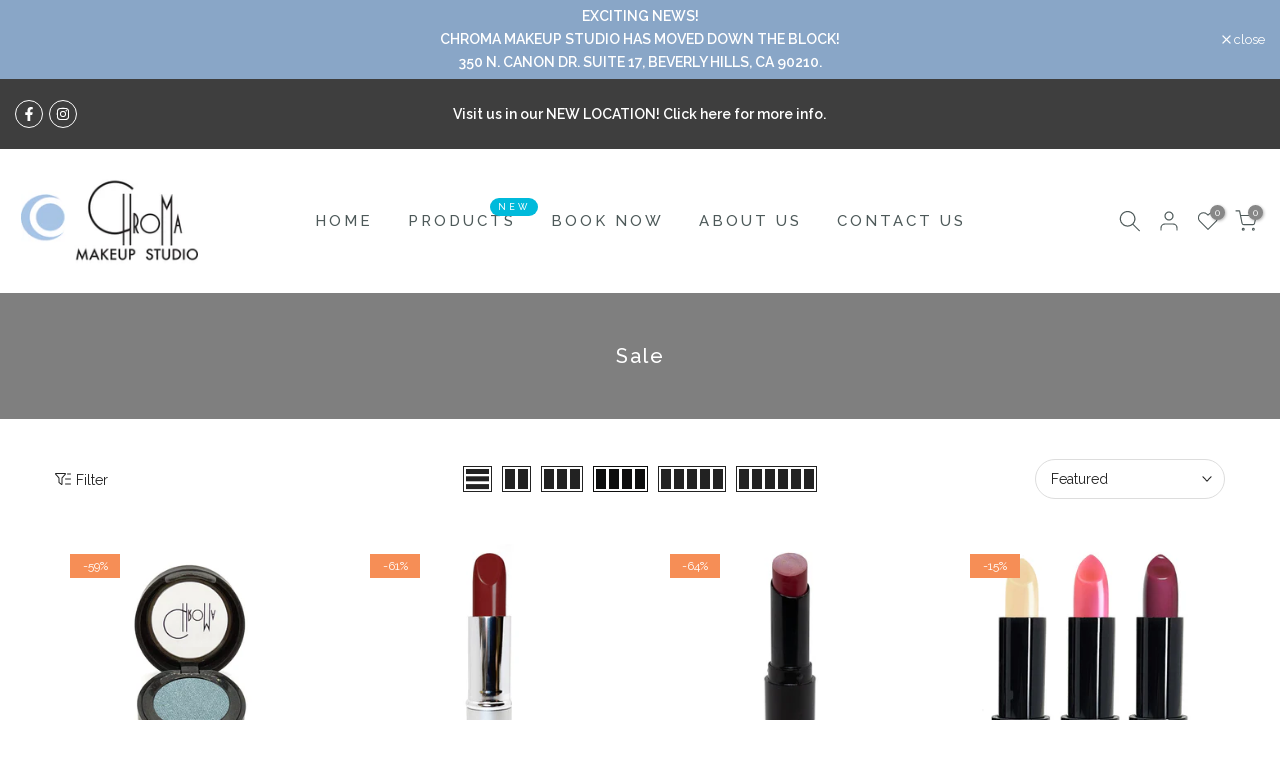

--- FILE ---
content_type: text/css
request_url: https://chromamakeupstudio.com/cdn/shop/t/16/assets/custom.css?v=159084488678859283491745634406
body_size: -174
content:
a.instagram.t4s-tooltip-actived:hover{color:#517fa4!important;border-color:#517fa4!important}a.facebook.t4s-tooltip-actived:hover{color:#3b5998!important;border-color:#3b5998!important}input.t4s-text-center.t4s-text-md-start.t4s-newsletter__email{text-align:left!important}.t4s-top-bar a :hover{color:##89a6c7!important}@media (min-width: 1025px){.t4s-col-item.t4s-main-page.t4s-main-area.t4s-rte .row{display:flex!important}.t4s-type_mn_link>.t4s-heading,.t4s-type_mn_link>a{text-transform:uppercase;color:#222;border-bottom:1px solid #eee!important}.t4s-type_mn_link .t4s-sub-column li a{color:#878787!important;font-size:14px!important}.t4s-type_mn_link .t4s-sub-column li a:hover{color:#222}.t4s-banner-content.t4s-content-position.t4s-pa.t4s-content-auto.t4s-pe-none.t4s-text-lg-center.t4s-text-md-center.t4s-text-center.t4s-bg-content-true.t4s-br-content-false.t4s-br-style-solid{padding-top:70px!important;width:600px!important}}@media (max-width: 767px){.t4s-content-position:not(.t4s-container)[style*="--p-left-mb:50%"]{max-width:100%;width:90%!important}.t4s-banner-content.t4s-content-position.t4s-pa.t4s-content-auto.t4s-pe-none.t4s-text-lg-center.t4s-text-md-center.t4s-text-center.t4s-bg-content-true.t4s-br-content-false.t4s-br-style-solid{padding:25px 10px}.t4s-mb__menu>li>a{color:#222}.t4s-drawer__header{background-color:#0000000d}}
/*# sourceMappingURL=/cdn/shop/t/16/assets/custom.css.map?v=159084488678859283491745634406 */


--- FILE ---
content_type: text/css
request_url: https://chromamakeupstudio.com/cdn/shop/t/16/assets/t4s-pagination.css?v=129819902100810544521744592626
body_size: -487
content:
.t4s-pagination-wrapper{border-top:1px solid var(--border-color);margin-bottom:60px;text-align:inherit!important}.t4s-has-btn-load-more .t4s-pagination-wrapper,.t4s-has-btn-infinite .t4s-pagination-wrapper{padding-top:40px}.t4s-pagination-wrapper .t4s-pagination__list{display:inline-block;list-style:none;margin:10px 0;padding:5px 10px}.t4s-pagination-wrapper .t4s-pagination__list li{float:left;margin:0 10px;color:var(--t4s-dark-color)}.t4s-pagination__item{display:inline-block;list-style:none;margin:10px 0;padding:5px 10px}.t4s-pagination__list .pagination__item--current{color:var(--t4s-highlight-color)}@media (-moz-touch-enabled: 0),(hover: hover) and (min-width: 1025px){.t4s-pagination__list li a:hover{color:var(--t4s-highlight-color)}}
/*# sourceMappingURL=/cdn/shop/t/16/assets/t4s-pagination.css.map?v=129819902100810544521744592626 */


--- FILE ---
content_type: text/css
request_url: https://chromamakeupstudio.com/cdn/shop/t/16/assets/colors.css?v=120597109174734801151761599569
body_size: 11261
content:
/** Shopify CDN: Minification failed

Line 7:6485 Expected identifier but found whitespace
Line 7:6486 Unexpected "rgba("

**/
/*! Code css #t4s_custom_color */ .bg_color_crystal-clear {}.bg_color_crystal-clear.lazyloadt4sed{background-image: url('/cdn/shop/files/clear_swatch.png?crop=center&height=100&v=1748605812&width=100')}.bg_color_icing-lip-shine {}.bg_color_icing-lip-shine.lazyloadt4sed{background-image: url('/cdn/shop/files/icing_swatch.jpg?crop=center&height=100&v=1761599391&width=100')}.bg_color_currant {}.bg_color_currant.lazyloadt4sed{background-image: url('/cdn/shop/files/currant_swatch.jpg?crop=center&height=100&v=1759961411&width=100')}.bg_color_ballad {}.bg_color_ballad.lazyloadt4sed{background-image: url('/cdn/shop/files/ballad_swatch_ed1e27b8-9e13-4d27-9c9f-65dd02f9e412.jpg?crop=center&height=100&v=1759961049&width=100')}.bg_color_rumor {}.bg_color_rumor.lazyloadt4sed{background-image: url('/cdn/shop/files/rumor_swatch.jpg?crop=center&height=100&v=1759961015&width=100')}.bg_color_azalea {}.bg_color_azalea.lazyloadt4sed{background-image: url('/cdn/shop/files/azalea_swatch.jpg?crop=center&height=100&v=1759960980&width=100')}.bg_color_le-rose {}.bg_color_le-rose.lazyloadt4sed{background-image: url('/cdn/shop/files/Le_Rose_swatch.jpg?crop=center&height=100&v=1759960643&width=100')}.bg_color_antique-rose {}.bg_color_antique-rose.lazyloadt4sed{background-image: url('/cdn/shop/files/antique_rose_swatch.jpg?crop=center&height=100&v=1759960215&width=100')}.bg_color_garnet-lip-shine {}.bg_color_garnet-lip-shine.lazyloadt4sed{background-image: url('/cdn/shop/files/garnet_swatch.jpg?crop=center&height=100&v=1759959955&width=100')}.bg_color_cheeky {}.bg_color_cheeky.lazyloadt4sed{background-image: url('/cdn/shop/files/cheeky_swatch.jpg?crop=center&height=100&v=1758800658&width=100')}.bg_color_bare {}.bg_color_bare.lazyloadt4sed{background-image: url('/cdn/shop/files/bare_swatch.jpg?crop=center&height=100&v=1758799837&width=100')}.bg_color_linen {}.bg_color_linen.lazyloadt4sed{background-image: url('/cdn/shop/files/linen_swatch.jpg?crop=center&height=100&v=1758799767&width=100')}.bg_color_silken {}.bg_color_silken.lazyloadt4sed{background-image: url('/cdn/shop/files/silken_swatch.jpg?crop=center&height=100&v=1758799482&width=100')}.bg_color_puff {}.bg_color_puff.lazyloadt4sed{background-image: url('/cdn/shop/files/puff_copy.jpg?crop=center&height=100&v=1748204083&width=100')}.bg_color_sheen-cheek-colour {}.bg_color_sheen-cheek-colour.lazyloadt4sed{background-image: url('/cdn/shop/files/sheen_07e66ea0-40fb-4c03-949c-4d4ad71b157e.jpg?crop=center&height=100&v=1614347258&width=100')}.bg_color_black-rose {}.bg_color_black-rose.lazyloadt4sed{background-image: url('/cdn/shop/files/black_rose_93f18e29-d23e-4d06-b1eb-701e71661649.jpg?crop=center&height=100&v=1614347217&width=100')}.bg_color_gold-dust {}.bg_color_gold-dust.lazyloadt4sed{background-image: url('/cdn/shop/files/gold_dust_copy.jpg?crop=center&height=100&v=1748203561&width=100')}.bg_color_atlantis {}.bg_color_atlantis.lazyloadt4sed{background-image: url('/cdn/shop/files/atlantis_6164bf82-4c1e-4a44-b1f7-6da487d1d8a6.jpg?crop=center&height=100&v=1614347215&width=100')}.bg_color_agate {}.bg_color_agate.lazyloadt4sed{background-image: url('/cdn/shop/files/agate_6d0954be-20b5-4c8d-b6ee-b9eb9af6c6e8.jpg?crop=center&height=100&v=1614347215&width=100')}.bg_color_absinthe {}.bg_color_absinthe.lazyloadt4sed{background-image: url('/cdn/shop/files/absinthe_933d232f-e951-4d81-b296-11e8cc7c3597.jpg?crop=center&height=100&v=1614347215&width=100')}.bg_color_night-sky {}.bg_color_night-sky.lazyloadt4sed{background-image: url('/cdn/shop/files/night_sky_bd5b474e-183b-41c8-b7cc-ab4e37a9704a.jpg?crop=center&height=100&v=1614347236&width=100')}.bg_color_astral {}.bg_color_astral.lazyloadt4sed{background-image: url('/cdn/shop/files/astral_swatch.jpg?crop=center&height=100&v=1614347215&width=100')}.bg_color_gray-sky {}.bg_color_gray-sky.lazyloadt4sed{background-image: url('/cdn/shop/files/gray_sky.jpg?crop=center&height=100&v=1647343377&width=100')}.bg_color_pitch-black {}.bg_color_pitch-black.lazyloadt4sed{background-image: url('/cdn/shop/files/Pitch_black.jpg?crop=center&height=100&v=1661191817&width=100')}.bg_color_4-deep-peach {}.bg_color_4-deep-peach.lazyloadt4sed{background-image: url('/cdn/shop/files/cover_all_wand_6_dca1c57e-fd2b-4e76-a2c0-9e7b743816d2.jpg?crop=center&height=100&v=1747927899&width=100')}.bg_color_3-neutral-peach {}.bg_color_3-neutral-peach.lazyloadt4sed{background-image: url('/cdn/shop/files/cover_all_cream_3_f5b8d12a-e498-4f6d-b7c4-feaba04340b8.jpg?crop=center&height=100&v=1747927807&width=100')}.bg_color_2-neutral-warm {}.bg_color_2-neutral-warm.lazyloadt4sed{background-image: url('/cdn/shop/files/Cover_all_wand_2.jpg?crop=center&height=100&v=1747927709&width=100')}.bg_color_1-light {}.bg_color_1-light.lazyloadt4sed{background-image: url('/cdn/shop/files/cover_all_cream_1_59386b4d-46f3-4a17-83e6-15aa761515b1.jpg?crop=center&height=100&v=1747927584&width=100')}.bg_color_maple-cheek-colour {}.bg_color_maple-cheek-colour.lazyloadt4sed{background-image: url('/cdn/shop/files/maple_cheek_swatch.jpg?crop=center&height=100&v=1747912415&width=100')}.bg_color_allure-cheek-colour {}.bg_color_allure-cheek-colour.lazyloadt4sed{background-image: url('/cdn/shop/files/allure_a9ef02e4-d851-46ee-9679-d8670fc549b6.jpg?crop=center&height=100&v=1614347254&width=100')}.bg_color_fire-opal {}.bg_color_fire-opal.lazyloadt4sed{background-image: url('/cdn/shop/files/firee_opal_swatch.jpg?crop=center&height=100&v=1747622135&width=100')}  --t4s-bg-color: rgba(0, 0, 0, 0);
}
.bg_color_ballet.lazyloadt4sed {
  background-image: url("/cdn/shop/files/ballet_aeb22bb4-41cb-4af0-ad61-341364c6ba70_100x100_crop_center.jpg?v=1614347216");
}
.bg_color_bark {
  --t4s-bg-color: rgba(0, 0, 0, 0);
}
.bg_color_bark.lazyloadt4sed {
  background-image: url("/cdn/shop/files/bark_cake_eyeliner_1a3b3628-dc1b-4e8b-9a17-796cc560edcb_100x100_crop_center.jpg?v=1614347217");
}
.bg_color_birch {
  --t4s-bg-color: rgba(0, 0, 0, 0);
}
.bg_color_birch.lazyloadt4sed {
  background-image: url("/cdn/shop/files/birch_f33c99da-2b80-4a3d-b17c-5f8a640192ff_100x100_crop_center.jpg?v=1614347217");
}
.bg_color_black-rose {
}
.bg_color_black-rose.lazyloaded {
  background-image: url("/cdn/shop/files/black_rose_93f18e29-d23e-4d06-b1eb-701e71661649_100x100_crop_center.jpg?v=1614347217");
}
.bg_color_blonde {
  --t4s-bg-color: rgba(0, 0, 0, 0);
}
.bg_color_blonde.lazyloadt4sed {
  background-image: url("/cdn/shop/files/blonde_dfd0c0ec-5f92-40f7-b416-c240a0f06f5b_100x100_crop_center.jpg?v=1614347217");
}
.bg_color_bloom {
  --t4s-bg-color: rgba(0, 0, 0, 0);
}
.bg_color_bloom.lazyloadt4sed {
  background-image: url("/cdn/shop/files/bloom_d0626fe2-97a3-4316-b2ff-251959749221_100x100_crop_center.jpg?v=1614347217");
}
.bg_color_pitch-black {
}
.bg_color_pitch-black.lazyloaded {
  background-image: url("/cdn/shop/files/Pitch_black_100x100_crop_center.jpg?v=1661191817");
}
.bg_color_blueprint {
  --t4s-bg-color: rgba(0, 0, 0, 0);
}
.bg_color_blueprint.lazyloadt4sed {
  background-image: url("/cdn/shop/files/blueprint_90382548-4965-4169-bc2f-661d2d8b3d57_100x100_crop_center.jpg?v=1614347217");
}
.bg_color_brilliant {
  --t4s-bg-color: rgba(0, 0, 0, 0);
}
.bg_color_brilliant.lazyloadt4sed {
  background-image: url("/cdn/shop/files/brilliant_e2387446-0370-4b3e-a4d8-01018dc633ad_100x100_crop_center.jpg?v=1614347218");
}
.bg_color_bronzite {
  --t4s-bg-color: rgba(0, 0, 0, 0);
}
.bg_color_bronzite.lazyloadt4sed {
  background-image: url("/cdn/shop/files/bronzite_76ebff22-131d-4591-b116-95aae4ca3dcc_100x100_crop_center.jpg?v=1614347218");
}
.bg_color_brunette {
  --t4s-bg-color: rgba(0, 0, 0, 0);
}
.bg_color_brunette.lazyloadt4sed {
  background-image: url("/cdn/shop/files/brunette_32dbca35-3669-436e-abbe-4c8c79119f36_100x100_crop_center.jpg?v=1614347218");
}
.bg_color_burnt {
  --t4s-bg-color: rgba(0, 0, 0, 0);
}
.bg_color_burnt.lazyloadt4sed {
  background-image: url("/cdn/shop/files/burnt_37b66f6d-1efe-4b0a-ba9f-9780f4fb7211_100x100_crop_center.jpg?v=1614347218");
}
.bg_color_buttercup {
  --t4s-bg-color: rgba(0, 0, 0, 0);
}
.bg_color_buttercup.lazyloadt4sed {
  background-image: url("/cdn/shop/files/buttercup_adc7fb50-4620-4ac5-9d2d-8f9413904b5b_100x100_crop_center.jpg?v=1614347218");
}
.bg_color_cabernet {
  --t4s-bg-color: rgba(0, 0, 0, 0);
}
.bg_color_cabernet.lazyloadt4sed {
  background-image: url("/cdn/shop/files/cabernet_b2d17967-f2d0-4c32-8359-d4fbe9b857ec_100x100_crop_center.jpg?v=1614347218");
}
.bg_color_camellia {
  --t4s-bg-color: rgba(0, 0, 0, 0);
}
.bg_color_camellia.lazyloadt4sed {
  background-image: url("/cdn/shop/files/camelia_042c3761-4af1-43e4-9234-0c1506faaacb_100x100_crop_center.jpg?v=1614347219");
}
.bg_color_captivate {
  --t4s-bg-color: rgba(0, 0, 0, 0);
}
.bg_color_captivate.lazyloadt4sed {
  background-image: url("/cdn/shop/files/captivate_b8f189eb-15cd-45fa-a9b6-b6b250210788_100x100_crop_center.jpg?v=1614347219");
}
.bg_color_celadon {
  --t4s-bg-color: rgba(0, 0, 0, 0);
}
.bg_color_celadon.lazyloadt4sed {
  background-image: url("/cdn/shop/files/celadon_21ae1bd5-a352-4941-bcc0-76e5b0206f2f_100x100_crop_center.jpg?v=1614347219");
}
.bg_color_celestial {
  --t4s-bg-color: rgba(0, 0, 0, 0);
}
.bg_color_celestial.lazyloadt4sed {
  background-image: url("/cdn/shop/files/celestial_d73979f3-a5ef-4960-a15b-55421c7b1724_100x100_crop_center.jpg?v=1614347219");
}
.bg_color_chocolate {
  --t4s-bg-color: rgba(0, 0, 0, 0);
}
.bg_color_chocolate.lazyloadt4sed {
  background-image: url("/cdn/shop/files/chocolate_7c5d1dbf-ceb3-4e32-a65a-c998a8a072b3_100x100_crop_center.jpg?v=1614347219");
}
.bg_color_chrome {
  --t4s-bg-color: rgba(0, 0, 0, 0);
}
.bg_color_chrome.lazyloadt4sed {
  background-image: url("/cdn/shop/files/Chrome_2fc97062-1ecc-4bbf-8cef-1a2f3f91f6e9_100x100_crop_center.jpg?v=1614347220");
}
.bg_color_cloud {
  --t4s-bg-color: rgba(0, 0, 0, 0);
}
.bg_color_cloud.lazyloadt4sed {
  background-image: url("/cdn/shop/files/cloud_1d7c01dc-a09b-4c8e-ba2b-0c31e5f7e6cc_100x100_crop_center.jpg?v=1614347220");
}
.bg_color_cobalt {
  --t4s-bg-color: rgba(0, 0, 0, 0);
}
.bg_color_cobalt.lazyloadt4sed {
  background-image: url("/cdn/shop/files/cobalt_cake_eyeliner_b8cddf6f-ad02-4c12-b46f-1cc54cf092a1_100x100_crop_center.jpg?v=1614347224");
}
.bg_color_cocoa {
  --t4s-bg-color: rgba(0, 0, 0, 0);
}
.bg_color_cocoa.lazyloadt4sed {
  background-image: url("/cdn/shop/files/cocoa_230d5536-5376-4d64-b0b3-ec46f2232419_100x100_crop_center.jpg?v=1614347224");
}
.bg_color_coffee {
  --t4s-bg-color: rgba(0, 0, 0, 0);
}
.bg_color_coffee.lazyloadt4sed {
  background-image: url("/cdn/shop/files/coffee_48cfe758-9dd0-43a4-9383-99ef97f2075c_100x100_crop_center.jpg?v=1614347224");
}
.bg_color_copper {
  --t4s-bg-color: rgba(0, 0, 0, 0);
}
.bg_color_copper.lazyloadt4sed {
  background-image: url("/cdn/shop/files/copper_a0665ae1-64fe-401b-bc6b-0938da58ddd7_100x100_crop_center.jpg?v=1614347224");
}
.bg_color_cosmic {
  --t4s-bg-color: rgba(0, 0, 0, 0);
}
.bg_color_cosmic.lazyloadt4sed {
  background-image: url("/cdn/shop/files/cosmic_20539763-1c25-4694-ab95-dd3d89918137_100x100_crop_center.jpg?v=1614347224");
}
.bg_color_daisy {
  --t4s-bg-color: rgba(0, 0, 0, 0);
}
.bg_color_daisy.lazyloadt4sed {
  background-image: url("/cdn/shop/files/daisy_55f28802-e921-4f35-80d5-2ba55e7bea0e_100x100_crop_center.jpg?v=1614347228");
}
.bg_color_delicate {
  --t4s-bg-color: rgba(0, 0, 0, 0);
}
.bg_color_delicate.lazyloadt4sed {
  background-image: url("/cdn/shop/files/delicate_5fe3285c-98d1-4247-8403-71640e26ee65_100x100_crop_center.jpg?v=1614347228");
}
.bg_color_dream {
  --t4s-bg-color: rgba(0, 0, 0, 0);
}
.bg_color_dream.lazyloadt4sed {
  background-image: url("/cdn/shop/files/dream_387e4740-157e-4bda-926a-563592185210_100x100_crop_center.jpg?v=1614347228");
}
.bg_color_driftwood {
  --t4s-bg-color: rgba(0, 0, 0, 0);
}
.bg_color_driftwood.lazyloadt4sed {
  background-image: url("/cdn/shop/files/driftwood_12ba99f7-7357-4428-9bf6-a337cd587382_100x100_crop_center.jpg?v=1614347228");
}
.bg_color_duet {
  --t4s-bg-color: rgba(0, 0, 0, 0);
}
.bg_color_duet.lazyloadt4sed {
  background-image: url("/cdn/shop/files/duet_72d58e2b-241c-4f88-ac33-f4a82098a3d0_100x100_crop_center.jpg?v=1614347228");
}
.bg_color_dusk {
  --t4s-bg-color: rgba(0, 0, 0, 0);
}
.bg_color_dusk.lazyloadt4sed {
  background-image: url("/cdn/shop/files/dusk_fd89d572-dd02-46bc-b6c3-7df82da20a95_100x100_crop_center.jpg?v=1614347228");
}
.bg_color_earth {
  --t4s-bg-color: rgba(0, 0, 0, 0);
}
.bg_color_earth.lazyloadt4sed {
  background-image: url("/cdn/shop/files/earth_b9445948-db95-4221-b04b-ae65537e0dc2_100x100_crop_center.jpg?v=1614347228");
}
.bg_color_eclipse {
  --t4s-bg-color: rgba(0, 0, 0, 0);
}
.bg_color_eclipse.lazyloadt4sed {
  background-image: url("/cdn/shop/files/eclipse_5e48ecc8-e482-41be-ae70-1a49e4f0d491_100x100_crop_center.jpg?v=1614347229");
}
.bg_color_element {
  --t4s-bg-color: rgba(0, 0, 0, 0);
}
.bg_color_element.lazyloadt4sed {
  background-image: url("/cdn/shop/files/element_c753079f-caf4-475b-86ec-8d53724d2d25_100x100_crop_center.jpg?v=1614347229");
}
.bg_color_elemental {
  --t4s-bg-color: rgba(0, 0, 0, 0);
}
.bg_color_elemental.lazyloadt4sed {
  background-image: url("/cdn/shop/files/elemental_9acfb4ba-960d-4da9-aec2-5b10233574a7_100x100_crop_center.jpg?v=1614347229");
}
.bg_color_enchant {
  --t4s-bg-color: rgba(0, 0, 0, 0);
}
.bg_color_enchant.lazyloadt4sed {
  background-image: url("/cdn/shop/files/enchant_a15f82fa-190d-4719-b24e-12606268d8da_100x100_crop_center.jpg?v=1614347229");
}
.bg_color_entice {
  --t4s-bg-color: rgba(0, 0, 0, 0);
}
.bg_color_entice.lazyloadt4sed {
  background-image: url("/cdn/shop/files/entice_964f07cd-42f3-473f-92c9-c165568a046e_100x100_crop_center.jpg?v=1614347229");
}
.bg_color_envy {
  --t4s-bg-color: rgba(0, 0, 0, 0);
}
.bg_color_envy.lazyloadt4sed {
  background-image: url("/cdn/shop/files/envy_c29425e1-bcf7-4a73-bb02-9e3f1f17cba9_100x100_crop_center.jpg?v=1614347229");
}
.bg_color_espresso {
  --t4s-bg-color: rgba(0, 0, 0, 0);
}
.bg_color_espresso.lazyloadt4sed {
  background-image: url("/cdn/shop/files/espresso_1dc4a102-378f-4990-99a4-6c721b43e4d2_100x100_crop_center.jpg?v=1614347229");
}
.bg_color_eternal {
  --t4s-bg-color: rgba(0, 0, 0, 0);
}
.bg_color_eternal.lazyloadt4sed {
  background-image: url("/cdn/shop/files/eternal_0bdb2c97-b67d-4820-bb3f-ba29968fc434_100x100_crop_center.jpg?v=1614347229");
}
.bg_color_ethereal {
  --t4s-bg-color: rgba(0, 0, 0, 0);
}
.bg_color_ethereal.lazyloadt4sed {
  background-image: url("/cdn/shop/files/ethereal_476666bf-6a74-497c-a933-b926106c7c23_100x100_crop_center.jpg?v=1614347229");
}
.bg_color_eve {
  --t4s-bg-color: rgba(0, 0, 0, 0);
}
.bg_color_eve.lazyloadt4sed {
  background-image: url("/cdn/shop/files/eve_f6130336-64b6-4714-8900-4cc7e8d2c9f6_100x100_crop_center.jpg?v=1614347229");
}
.bg_color_fairy {
  --t4s-bg-color: rgba(0, 0, 0, 0);
}
.bg_color_fairy.lazyloadt4sed {
  background-image: url("/cdn/shop/files/fairy_4d4df929-7e49-44d7-918c-b6f985cbd176_100x100_crop_center.jpg?v=1614347229");
}
.bg_color_fate {
  --t4s-bg-color: rgba(0, 0, 0, 0);
}
.bg_color_fate.lazyloadt4sed {
  background-image: url("/cdn/shop/files/fate_3a3b854f-db9f-42e8-a507-6520579fa621_100x100_crop_center.jpg?v=1614347229");
}
.bg_color_fern {
  --t4s-bg-color: rgba(0, 0, 0, 0);
}
.bg_color_fern.lazyloadt4sed {
  background-image: url("/cdn/shop/files/fern_2b384d52-5a9c-464f-8368-d0f9ab1cf890_100x100_crop_center.jpg?v=1614347229");
}
.bg_color_flare {
  --t4s-bg-color: rgba(0, 0, 0, 0);
}
.bg_color_flare.lazyloadt4sed {
  background-image: url("/cdn/shop/files/flare_b2f684c6-4d15-434e-8c25-028cf5bf5dad_100x100_crop_center.jpg?v=1614347230");
}
.bg_color_flaxen {
  --t4s-bg-color: rgba(0, 0, 0, 0);
}
.bg_color_flaxen.lazyloadt4sed {
  background-image: url("/cdn/shop/files/flaxen_25de8315-df33-45e5-b98a-b169729daa18_100x100_crop_center.jpg?v=1614347230");
}
.bg_color_foam {
  --t4s-bg-color: rgba(0, 0, 0, 0);
}
.bg_color_foam.lazyloadt4sed {
  background-image: url("/cdn/shop/files/foam_c8dc6560-235f-4093-a473-ef6de6a43409_100x100_crop_center.jpg?v=1614347230");
}
.bg_color_fog {
  --t4s-bg-color: rgba(0, 0, 0, 0);
}
.bg_color_fog.lazyloadt4sed {
  background-image: url("/cdn/shop/files/fog_02bbd85b-3d36-48aa-a37c-400cb9e2a320_100x100_crop_center.jpg?v=1614347230");
}
.bg_color_fragile {
  --t4s-bg-color: rgba(0, 0, 0, 0);
}
.bg_color_fragile.lazyloadt4sed {
  background-image: url("/cdn/shop/files/fragile_17a36b95-71b7-4ac9-99e1-bb07564148ce_100x100_crop_center.jpg?v=1614347230");
}
.bg_color_galaxy {
  --t4s-bg-color: rgba(0, 0, 0, 0);
}
.bg_color_galaxy.lazyloadt4sed {
  background-image: url("/cdn/shop/files/galaxy_91e03681-1ec9-4da3-bf42-b1c161ecc617_100x100_crop_center.jpg?v=1614347230");
}
.bg_color_gold-dust {
}
.bg_color_gold-dust.lazyloaded {
  background-image: url("/cdn/shop/files/golddust_17367736-edaa-4850-8981-4b59062aa4ce_100x100_crop_center.jpg?v=1614347230");
}
.bg_color_golden {
  --t4s-bg-color: rgba(0, 0, 0, 0);
}
.bg_color_golden.lazyloadt4sed {
  background-image: url("/cdn/shop/files/golden_b1140c2b-b377-43d1-8d38-8247806effb9_100x100_crop_center.jpg?v=1614347230");
}
.bg_color_gothic {
  --t4s-bg-color: rgba(0, 0, 0, 0);
}
.bg_color_gothic.lazyloadt4sed {
  background-image: url("/cdn/shop/files/gothic_48168d45-908e-4d19-9ca1-29c3021227fd_100x100_crop_center.jpg?v=1614347230");
}
.bg_color_graffiti {
  --t4s-bg-color: rgba(0, 0, 0, 0);
}
.bg_color_graffiti.lazyloadt4sed {
  background-image: url("/cdn/shop/files/graffiti_aed9b983-d2df-425f-a03b-b5be243730f0_100x100_crop_center.jpg?v=1614347230");
}
.bg_color_granite {
  --t4s-bg-color: rgba(0, 0, 0, 0);
}
.bg_color_granite.lazyloadt4sed {
  background-image: url("/cdn/shop/files/granite_9acdb499-742e-4540-bd59-4d2981099673_100x100_crop_center.jpg?v=1614347230");
}
.bg_color_gravity {
  --t4s-bg-color: rgba(0, 0, 0, 0);
}
.bg_color_gravity.lazyloadt4sed {
  background-image: url("/cdn/shop/files/gravity_d6799fbe-c1a3-449a-b1ee-2ca361e71577_100x100_crop_center.jpg?v=1614347230");
}
.bg_color_halo {
  --t4s-bg-color: rgba(0, 0, 0, 0);
}
.bg_color_halo.lazyloadt4sed {
  background-image: url("/cdn/shop/files/halo_swatch2_100x100_crop_center.jpg?v=1614347230");
}
.bg_color_haze {
  --t4s-bg-color: rgba(0, 0, 0, 0);
}
.bg_color_haze.lazyloadt4sed {
  background-image: url("/cdn/shop/files/haze_9155385c-a158-4588-b188-bb6f0582e549_100x100_crop_center.jpg?v=1614347230");
}
.bg_color_honey {
  --t4s-bg-color: rgba(0, 0, 0, 0);
}
.bg_color_honey.lazyloadt4sed {
  background-image: url("/cdn/shop/files/honey_7fb5632b-f9eb-46bb-b7d9-808b99f9c539_100x100_crop_center.jpg?v=1614347230");
}
.bg_color_hyacinth {
  --t4s-bg-color: rgba(0, 0, 0, 0);
}
.bg_color_hyacinth.lazyloadt4sed {
  background-image: url("/cdn/shop/files/hyacinth_dfb27787-a334-40d5-aac8-ca2089b86bb5_100x100_crop_center.jpg?v=1614347230");
}
.bg_color_illume {
  --t4s-bg-color: rgba(0, 0, 0, 0);
}
.bg_color_illume.lazyloadt4sed {
  background-image: url("/cdn/shop/files/illume_f6dd15d1-5f00-4b9c-9371-080505317e9b_100x100_crop_center.jpg?v=1614347230");
}
.bg_color_illusion {
  --t4s-bg-color: rgba(0, 0, 0, 0);
}
.bg_color_illusion.lazyloadt4sed {
  background-image: url("/cdn/shop/files/illusion_cf570552-3ed3-4b99-801c-825b8ce9f69e_100x100_crop_center.jpg?v=1614347230");
}
.bg_color_indigo {
  --t4s-bg-color: rgba(0, 0, 0, 0);
}
.bg_color_indigo.lazyloadt4sed {
  background-image: url("/cdn/shop/files/indigo_e76842b2-eb9c-40a2-818c-fa9ee12c1346_100x100_crop_center.jpg?v=1614347230");
}
.bg_color_iris {
  --t4s-bg-color: rgba(0, 0, 0, 0);
}
.bg_color_iris.lazyloadt4sed {
  background-image: url("/cdn/shop/files/iris_bd10f3d3-a2b5-4491-9143-80a4655fae24_100x100_crop_center.jpg?v=1614347230");
}
.bg_color_ivy {
  --t4s-bg-color: rgba(0, 0, 0, 0);
}
.bg_color_ivy.lazyloadt4sed {
  background-image: url("/cdn/shop/files/ivy_5e64d81d-e48c-424a-8bb9-7d59f20846f6_100x100_crop_center.jpg?v=1614347232");
}
.bg_color_jade {
  --t4s-bg-color: rgba(0, 0, 0, 0);
}
.bg_color_jade.lazyloadt4sed {
  background-image: url("/cdn/shop/files/jade_f3fc7e20-3e3f-4d18-a47d-ac03339dc34d_100x100_crop_center.jpg?v=1614347232");
}
.bg_color_karma {
  --t4s-bg-color: rgba(0, 0, 0, 0);
}
.bg_color_karma.lazyloadt4sed {
  background-image: url("/cdn/shop/files/karma_12ff8b5b-cab5-4764-82cb-db89e390a5c6_100x100_crop_center.jpg?v=1614347232");
}
.bg_color_lagoon {
  --t4s-bg-color: rgba(0, 0, 0, 0);
}
.bg_color_lagoon.lazyloadt4sed {
  background-image: url("/cdn/shop/files/lagoon_b1e514e2-7b56-40fb-8fee-2ee133e79999_100x100_crop_center.jpg?v=1614347232");
}
.bg_color_laurel {
  --t4s-bg-color: rgba(0, 0, 0, 0);
}
.bg_color_laurel.lazyloadt4sed {
  background-image: url("/cdn/shop/files/laurel_63772e03-fa8b-4e28-b782-487d20620119_100x100_crop_center.jpg?v=1614347232");
}
.bg_color_lemongrass {
  --t4s-bg-color: rgba(0, 0, 0, 0);
}
.bg_color_lemongrass.lazyloadt4sed {
  background-image: url("/cdn/shop/files/lemongrass_79571f95-ecb9-4f53-a026-a99987b09432_100x100_crop_center.jpg?v=1614347233");
}
.bg_color_leopard {
  --t4s-bg-color: rgba(0, 0, 0, 0);
}
.bg_color_leopard.lazyloadt4sed {
  background-image: url("/cdn/shop/files/leopard_feeeb2ba-eb9e-4563-848a-e62ec8f04502_100x100_crop_center.jpg?v=1614347233");
}
.bg_color_lilac {
  --t4s-bg-color: rgba(0, 0, 0, 0);
}
.bg_color_lilac.lazyloadt4sed {
  background-image: url("/cdn/shop/files/lilac_ea47ceb9-c5d4-450a-a6b6-01ae45366e40_100x100_crop_center.jpg?v=1614347233");
}
.bg_color_lotus {
  --t4s-bg-color: rgba(0, 0, 0, 0);
}
.bg_color_lotus.lazyloadt4sed {
  background-image: url("/cdn/shop/files/lotus_ecb0da61-6fac-46ac-98d4-14ecc9bc61da_100x100_crop_center.jpg?v=1614347233");
}
.bg_color_luster {
  --t4s-bg-color: rgba(0, 0, 0, 0);
}
.bg_color_luster.lazyloadt4sed {
  background-image: url("/cdn/shop/files/luster_3cec2f2d-2d0b-490e-a583-dd44a382e8a8_100x100_crop_center.jpg?v=1614347233");
}
.bg_color_lyric {
  --t4s-bg-color: rgba(0, 0, 0, 0);
}
.bg_color_lyric.lazyloadt4sed {
  background-image: url("/cdn/shop/files/lyric_7d46aaed-e091-445c-905c-70ab6bad5cfd_100x100_crop_center.jpg?v=1614347233");
}
.bg_color_magical {
  --t4s-bg-color: rgba(0, 0, 0, 0);
}
.bg_color_magical.lazyloadt4sed {
  background-image: url("/cdn/shop/files/magical_4cb443d3-5d54-440c-b787-414db1978e3d_100x100_crop_center.jpg?v=1614347234");
}
.bg_color_magnetism {
  --t4s-bg-color: rgba(0, 0, 0, 0);
}
.bg_color_magnetism.lazyloadt4sed {
  background-image: url("/cdn/shop/files/magnetism_ef40ce95-970a-4db8-ad99-c2b5cf184620_100x100_crop_center.jpg?v=1614347234");
}
.bg_color_mahogany {
  --t4s-bg-color: rgba(0, 0, 0, 0);
}
.bg_color_mahogany.lazyloadt4sed {
  background-image: url("/cdn/shop/files/Mahogany_46637d75-30d7-4d7d-9e56-c95d6ef01f72_100x100_crop_center.jpg?v=1614347234");
}
.bg_color_matrix {
  --t4s-bg-color: rgba(0, 0, 0, 0);
}
.bg_color_matrix.lazyloadt4sed {
  background-image: url("/cdn/shop/files/matrix_733d7be2-85be-4be5-9b64-a887a1f5fdf0_100x100_crop_center.jpg?v=1614347234");
}
.bg_color_medieval {
  --t4s-bg-color: rgba(0, 0, 0, 0);
}
.bg_color_medieval.lazyloadt4sed {
  background-image: url("/cdn/shop/files/medieval_dfea7890-211c-4da5-b14e-70fdf3b47fa0_100x100_crop_center.jpg?v=1614347234");
}
.bg_color_mercury {
  --t4s-bg-color: rgba(0, 0, 0, 0);
}
.bg_color_mercury.lazyloadt4sed {
  background-image: url("/cdn/shop/files/mercury_43fe5cf2-4cd4-481b-baf3-9346a6d66f87_100x100_crop_center.jpg?v=1614347234");
}
.bg_color_mermaid {
  --t4s-bg-color: rgba(0, 0, 0, 0);
}
.bg_color_mermaid.lazyloadt4sed {
  background-image: url("/cdn/shop/files/mermaid_0c19c0b5-97a5-49eb-935c-b053ca80c12f_100x100_crop_center.jpg?v=1614347234");
}
.bg_color_mineral {
  --t4s-bg-color: rgba(0, 0, 0, 0);
}
.bg_color_mineral.lazyloadt4sed {
  background-image: url("/cdn/shop/files/mineral_8e16d68b-a606-4641-9537-693a6c9cafc7_100x100_crop_center.jpg?v=1614347234");
}
.bg_color_misty {
  --t4s-bg-color: rgba(0, 0, 0, 0);
}
.bg_color_misty.lazyloadt4sed {
  background-image: url("/cdn/shop/files/misty_5880ec24-8b1c-4ed7-a812-bab378a92f68_100x100_crop_center.jpg?v=1614347235");
}
.bg_color_modest {
  --t4s-bg-color: rgba(0, 0, 0, 0);
}
.bg_color_modest.lazyloadt4sed {
  background-image: url("/cdn/shop/files/modest_c4e55d7a-185d-42d0-86c9-05e507e20de4_100x100_crop_center.jpg?v=1614347235");
}
.bg_color_mood {
  --t4s-bg-color: rgba(0, 0, 0, 0);
}
.bg_color_mood.lazyloadt4sed {
  background-image: url("/cdn/shop/files/mood_13468aa7-ed5e-427d-be7e-fc508bbb04f3_100x100_crop_center.jpg?v=1614347235");
}
.bg_color_moonlight {
  --t4s-bg-color: rgba(0, 0, 0, 0);
}
.bg_color_moonlight.lazyloadt4sed {
  background-image: url("/cdn/shop/files/moonlight_30ab4cd6-7617-4649-b4cf-32b75e850720_100x100_crop_center.jpg?v=1614347236");
}
.bg_color_moss {
  --t4s-bg-color: rgba(0, 0, 0, 0);
}
.bg_color_moss.lazyloadt4sed {
  background-image: url("/cdn/shop/files/moss_85be350f-a481-44ce-8589-859379d3f1d3_100x100_crop_center.jpg?v=1614347236");
}
.bg_color_mystery {
  --t4s-bg-color: rgba(0, 0, 0, 0);
}
.bg_color_mystery.lazyloadt4sed {
  background-image: url("/cdn/shop/files/mystery_02bb953c-b295-4450-9f17-ef556b62abdc_100x100_crop_center.jpg?v=1614347236");
}
.bg_color_mystic {
  --t4s-bg-color: rgba(0, 0, 0, 0);
}
.bg_color_mystic.lazyloadt4sed {
  background-image: url("/cdn/shop/files/mystic_412512e9-8821-4ceb-85e4-dd1a739c26fa_100x100_crop_center.jpg?v=1614347236");
}
.bg_color_myth {
  --t4s-bg-color: rgba(0, 0, 0, 0);
}
.bg_color_myth.lazyloadt4sed {
  background-image: url("/cdn/shop/files/myth_53c287ad-b5b6-4ac3-8a1c-0d1411daddc2_100x100_crop_center.jpg?v=1614347236");
}
.bg_color_nectar {
  --t4s-bg-color: rgba(0, 0, 0, 0);
}
.bg_color_nectar.lazyloadt4sed {
  background-image: url("/cdn/shop/files/nectar_373b2adc-1962-46fa-a97f-8e5ce17ba2cc_100x100_crop_center.jpg?v=1614347236");
}
.bg_color_neptune {
  --t4s-bg-color: rgba(0, 0, 0, 0);
}
.bg_color_neptune.lazyloadt4sed {
  background-image: url("/cdn/shop/files/neptune_ac551f71-4115-4bee-8763-e63735875967_100x100_crop_center.jpg?v=1614347236");
}
.bg_color_nightshade {
  --t4s-bg-color: rgba(0, 0, 0, 0);
}
.bg_color_nightshade.lazyloadt4sed {
  background-image: url("/cdn/shop/files/night_shade_94afe07e-5ef4-4a9a-b503-5c6af1cd6242_100x100_crop_center.jpg?v=1614347236");
}
.bg_color_night-sky {
}
.bg_color_night-sky.lazyloaded {
  background-image: url("/cdn/shop/files/night_sky_bd5b474e-183b-41c8-b7cc-ab4e37a9704a_100x100_crop_center.jpg?v=1614347236");
}
.bg_color_nocturne {
  --t4s-bg-color: rgba(0, 0, 0, 0);
}
.bg_color_nocturne.lazyloadt4sed {
  background-image: url("/cdn/shop/files/nocturne_a19bac45-1c11-47d9-a7b2-45bc47bf5bbc_100x100_crop_center.jpg?v=1614347236");
}
.bg_color_nouveau {
  --t4s-bg-color: rgba(0, 0, 0, 0);
}
.bg_color_nouveau.lazyloadt4sed {
  background-image: url("/cdn/shop/files/nouveau_6d2edd80-c1fc-4e03-a94a-bb5693576fab_100x100_crop_center.jpg?v=1614347240");
}
.bg_color_ocean {
  --t4s-bg-color: rgba(0, 0, 0, 0);
}
.bg_color_ocean.lazyloadt4sed {
  background-image: url("/cdn/shop/files/ocean_4bb9ee1c-da4d-4253-9ecd-96a365e3c7a6_100x100_crop_center.jpg?v=1614347240");
}
.bg_color_odyssey {
  --t4s-bg-color: rgba(0, 0, 0, 0);
}
.bg_color_odyssey.lazyloadt4sed {
  background-image: url("/cdn/shop/files/Odyssey_7814d780-c42f-4dff-ba6e-e5aefb390ad5_100x100_crop_center.jpg?v=1614347240");
}
.bg_color_onyx {
  --t4s-bg-color: rgba(0, 0, 0, 0);
}
.bg_color_onyx.lazyloadt4sed {
  background-image: url("/cdn/shop/files/onyx_cake_eyeliner_b347bfd2-3144-4b06-8dd6-1e60b19410e5_100x100_crop_center.jpg?v=1614347240");
}
.bg_color_opaline {
  --t4s-bg-color: rgba(0, 0, 0, 0);
}
.bg_color_opaline.lazyloadt4sed {
  background-image: url("/cdn/shop/files/opaline_7b025922-f346-4259-a267-771bf1a7a3ca_100x100_crop_center.jpg?v=1614347240");
}
.bg_color_orchid {
  --t4s-bg-color: rgba(0, 0, 0, 0);
}
.bg_color_orchid.lazyloadt4sed {
  background-image: url("/cdn/shop/files/orchid_8c683cba-7b4f-428f-a250-e63b0975679e_100x100_crop_center.jpg?v=1614347240");
}
.bg_color_oyster {
  --t4s-bg-color: rgba(0, 0, 0, 0);
}
.bg_color_oyster.lazyloadt4sed {
  background-image: url("/cdn/shop/files/oyster_375b265d-844b-4813-b869-42679ea6034e_100x100_crop_center.jpg?v=1614347240");
}
.bg_color_pansy {
  --t4s-bg-color: rgba(0, 0, 0, 0);
}
.bg_color_pansy.lazyloadt4sed {
  background-image: url("/cdn/shop/files/pansy_e08970b4-6382-44d0-b408-dfd55ac223d6_100x100_crop_center.jpg?v=1614347240");
}
.bg_color_patina {
  --t4s-bg-color: rgba(0, 0, 0, 0);
}
.bg_color_patina.lazyloadt4sed {
  background-image: url("/cdn/shop/files/patina_48cf9657-f7d3-41b4-927b-30a517e716df_100x100_crop_center.jpg?v=1614347240");
}
.bg_color_peach {
  --t4s-bg-color: rgba(0, 0, 0, 0);
}
.bg_color_peach.lazyloadt4sed {
  background-image: url("/cdn/shop/files/peach_cd721b7b-3401-4e25-aff5-5ce9d7f5c288_100x100_crop_center.jpg?v=1614347240");
}
.bg_color_peony {
  --t4s-bg-color: rgba(0, 0, 0, 0);
}
.bg_color_peony.lazyloadt4sed {
  background-image: url("/cdn/shop/files/peony_5b456ffe-9d08-4812-bce0-5497a2806703_100x100_crop_center.jpg?v=1614347240");
}
.bg_color_plume {
  --t4s-bg-color: rgba(0, 0, 0, 0);
}
.bg_color_plume.lazyloadt4sed {
  background-image: url("/cdn/shop/files/plume_d291a4d8-4e2e-4b2e-9efc-dbdcdda0c166_100x100_crop_center.jpg?v=1614347240");
}
.bg_color_poetic {
  --t4s-bg-color: rgba(0, 0, 0, 0);
}
.bg_color_poetic.lazyloadt4sed {
  background-image: url("/cdn/shop/files/poetic_4ff3df2f-989b-40bc-ac23-07efbd4bf345_100x100_crop_center.jpg?v=1614347240");
}
.bg_color_pure {
  --t4s-bg-color: rgba(0, 0, 0, 0);
}
.bg_color_pure.lazyloadt4sed {
  background-image: url("/cdn/shop/files/pure_24ed68a9-a412-40d8-b8da-d36c3aed4aed_100x100_crop_center.jpg?v=1614347240");
}
.bg_color_reflect {
  --t4s-bg-color: rgba(0, 0, 0, 0);
}
.bg_color_reflect.lazyloadt4sed {
  background-image: url("/cdn/shop/files/reflect_6326e763-839c-485d-b0e9-237aa0bf641b_100x100_crop_center.jpg?v=1614347240");
}
.bg_color_regency {
  --t4s-bg-color: rgba(0, 0, 0, 0);
}
.bg_color_regency.lazyloadt4sed {
  background-image: url("/cdn/shop/files/regency_5b9dbc83-8d6e-4444-8da1-3156621e0bbf_100x100_crop_center.jpg?v=1614347242");
}
.bg_color_rose {
  --t4s-bg-color: rgba(0, 0, 0, 0);
}
.bg_color_rose.lazyloadt4sed {
  background-image: url("/cdn/shop/files/rose_875dad59-013b-4e51-a99f-eebc58c791fd_100x100_crop_center.jpg?v=1614347242");
}
.bg_color_rosette {
  --t4s-bg-color: rgba(0, 0, 0, 0);
}
.bg_color_rosette.lazyloadt4sed {
  background-image: url("/cdn/shop/files/rosette_e6dd8c32-c466-49a9-aab8-334b732be5a3_100x100_crop_center.jpg?v=1614347242");
}
.bg_color_rustic {
  --t4s-bg-color: rgba(0, 0, 0, 0);
}
.bg_color_rustic.lazyloadt4sed {
  background-image: url("/cdn/shop/files/rustic_159c0a4a-9c1c-4148-8fa1-b7605f769de4_100x100_crop_center.jpg?v=1614347242");
}
.bg_color_toast {
  --t4s-bg-color: rgba(0, 0, 0, 0);
}
.bg_color_toast.lazyloadt4sed {
  background-image: url("/cdn/shop/files/toast_b8f4639f-293e-4999-9efe-557cb23c0f3c_100x100_crop_center.jpg?v=1614347242");
}
.bg_color_prism {
  --t4s-bg-color: rgba(0, 0, 0, 0);
}
.bg_color_prism.lazyloadt4sed {
  background-image: url("/cdn/shop/files/prism_swatch_100x100_crop_center.jpg?v=1614347242");
}
.bg_color_daybreak {
  --t4s-bg-color: rgba(0, 0, 0, 0);
}
.bg_color_daybreak.lazyloadt4sed {
  background-image: url("/cdn/shop/files/daybreak_49ea8394-5233-4aed-9837-7c5988b6f46c_100x100_crop_center.jpg?v=1614347245");
}
.bg_color_allure-cheek-colour {
}
.bg_color_allure-cheek-colour.lazyloaded {
  background-image: url("/cdn/shop/files/allure_a9ef02e4-d851-46ee-9679-d8670fc549b6_100x100_crop_center.jpg?v=1614347254");
}
.bg_color_autumn-glow {
}
.bg_color_autumn-glow.lazyloaded {
  background-image: url("/cdn/shop/files/autumn_glow_3eccbf40-7db7-4433-bea5-224a1930a787_100x100_crop_center.jpg?v=1614347254");
}
.bg_color_bella {
  --t4s-bg-color: rgba(0, 0, 0, 0);
}
.bg_color_bella.lazyloadt4sed {
  background-image: url("/cdn/shop/files/bella_b6fb7f87-f441-4a11-9c68-061b3780c17f_100x100_crop_center.jpg?v=1614347254");
}
.bg_color_breeze {
  --t4s-bg-color: rgba(0, 0, 0, 0);
}
.bg_color_breeze.lazyloadt4sed {
  background-image: url("/cdn/shop/files/breeze_28966529-94ef-473a-a8e2-b4468ef1ad30_100x100_crop_center.jpg?v=1614347254");
}
.bg_color_candid {
  --t4s-bg-color: rgba(0, 0, 0, 0);
}
.bg_color_candid.lazyloadt4sed {
  background-image: url("/cdn/shop/files/candid_68b82717-f5f1-4f4b-b7c1-97d5da263dd3_100x100_crop_center.jpg?v=1614347254");
}
.bg_color_cherish {
  --t4s-bg-color: rgba(0, 0, 0, 0);
}
.bg_color_cherish.lazyloadt4sed {
  background-image: url("/cdn/shop/files/cherish_7af4f522-1ed6-418e-b097-ec241d5e23bc_100x100_crop_center.jpg?v=1614347256");
}
.bg_color_cherub {
  --t4s-bg-color: rgba(0, 0, 0, 0);
}
.bg_color_cherub.lazyloadt4sed {
  background-image: url("/cdn/shop/files/cherub_e410e2da-58bf-42a2-8985-41d732d7020b_100x100_crop_center.jpg?v=1614347256");
}
.bg_color_chiffon {
  --t4s-bg-color: rgba(0, 0, 0, 0);
}
.bg_color_chiffon.lazyloadt4sed {
  background-image: url("/cdn/shop/files/chiffon_531d0f12-7195-4928-92e8-7e6144896cd6_100x100_crop_center.jpg?v=1614347256");
}
.bg_color_enlighten {
  --t4s-bg-color: rgba(0, 0, 0, 0);
}
.bg_color_enlighten.lazyloadt4sed {
  background-image: url("/cdn/shop/files/enlighten_48fae815-3b51-4b43-8022-648cb5754f2b_100x100_crop_center.jpg?v=1614347256");
}
.bg_color_fire-opal {
}
.bg_color_fire-opal.lazyloaded {
  background-image: url("/cdn/shop/files/fire_opal_8a384871-b3aa-4831-80d7-2c3b4d9605f0_100x100_crop_center.jpg?v=1614347256");
}
.bg_color_flirty-cheek-colour {
}
.bg_color_flirty-cheek-colour.lazyloaded {
  background-image: url("/cdn/shop/files/flirty_0e912104-4f67-4589-809e-1824b998472f_100x100_crop_center.jpg?v=1614347256");
}
.bg_color_flush-cheek-colour {
}
.bg_color_flush-cheek-colour.lazyloaded {
  background-image: url("/cdn/shop/files/flush_18ab5355-642c-4f55-bbec-a55023c5e06c_100x100_crop_center.jpg?v=1614347257");
}
.bg_color_fusion {
  --t4s-bg-color: rgba(0, 0, 0, 0);
}
.bg_color_fusion.lazyloadt4sed {
  background-image: url("/cdn/shop/files/fusion_64885e94-01f6-4a94-8ba7-1e97613164a7_100x100_crop_center.jpg?v=1614347257");
}
.bg_color_glaze-cheek-colour {
}
.bg_color_glaze-cheek-colour.lazyloaded {
  background-image: url("/cdn/shop/files/glaze_22a33631-39a6-44a9-b29e-4f5366ad118e_100x100_crop_center.jpg?v=1614347257");
}
.bg_color_glow {
  --t4s-bg-color: rgba(0, 0, 0, 0);
}
.bg_color_glow.lazyloadt4sed {
  background-image: url("/cdn/shop/files/glow_e3640492-2394-4067-9ac3-2994f204ac0d_100x100_crop_center.jpg?v=1614347257");
}
.bg_color_harvest {
  --t4s-bg-color: rgba(0, 0, 0, 0);
}
.bg_color_harvest.lazyloadt4sed {
  background-image: url("/cdn/shop/files/harvest_f82e626f-f268-48a7-9580-41aca5fcee93_100x100_crop_center.jpg?v=1614347257");
}
.bg_color_hibiscus {
  --t4s-bg-color: rgba(0, 0, 0, 0);
}
.bg_color_hibiscus.lazyloadt4sed {
  background-image: url("/cdn/shop/files/hibiscus_71a25718-b2c6-4a10-99ff-3c7a781dae0c_100x100_crop_center.jpg?v=1614347257");
}
.bg_color_kissed {
  --t4s-bg-color: rgba(0, 0, 0, 0);
}
.bg_color_kissed.lazyloadt4sed {
  background-image: url("/cdn/shop/files/kissed_45c3370f-8546-42bb-8449-c9b9946a082e_100x100_crop_center.jpg?v=1614347257");
}
.bg_color_maple-cheek-colour {
}
.bg_color_maple-cheek-colour.lazyloaded {
  background-image: url("/cdn/shop/files/maple_1d01ee4d-1dbf-493d-b139-ef99b6ee8bf0_100x100_crop_center.jpg?v=1614347257");
}
.bg_color_melody {
  --t4s-bg-color: rgba(0, 0, 0, 0);
}
.bg_color_melody.lazyloadt4sed {
  background-image: url("/cdn/shop/files/melody_17023f5b-bc04-4972-b854-0cacaceffe9e_100x100_crop_center.jpg?v=1614347257");
}
.bg_color_mulberry {
  --t4s-bg-color: rgba(0, 0, 0, 0);
}
.bg_color_mulberry.lazyloadt4sed {
  background-image: url("/cdn/shop/files/mulberry_swatch_100x100_crop_center.jpg?v=1696255668");
}
.bg_color_nuance {
  --t4s-bg-color: rgba(0, 0, 0, 0);
}
.bg_color_nuance.lazyloadt4sed {
  background-image: url("/cdn/shop/files/nuance_952d90db-523d-4c14-adcd-72ef05c7cb19_100x100_crop_center.jpg?v=1614347257");
}
.bg_color_pleasure {
  --t4s-bg-color: rgba(0, 0, 0, 0);
}
.bg_color_pleasure.lazyloadt4sed {
  background-image: url("/cdn/shop/files/pleasure_82077ecd-7a72-431c-8321-54df6c68bb36_100x100_crop_center.jpg?v=1614347257");
}
.bg_color_prose-cheek-colour {
}
.bg_color_prose-cheek-colour.lazyloaded {
  background-image: url("/cdn/shop/files/prose_44f21c5c-5f0f-47ff-bc18-c23273ca0c82_100x100_crop_center.jpg?v=1614347257");
}
.bg_color_radiant {
  --t4s-bg-color: rgba(0, 0, 0, 0);
}
.bg_color_radiant.lazyloadt4sed {
  background-image: url("/cdn/shop/files/radiant_c0d3b2f6-eb59-440f-a3f8-1e28f8810c62_100x100_crop_center.jpg?v=1614347258");
}
.bg_color_jaded {
  --t4s-bg-color: rgba(0, 0, 0, 0);
}
.bg_color_jaded.lazyloadt4sed {
  background-image: url("/cdn/shop/files/jaded_swatch_100x100_crop_center.jpg?v=1631884959");
}
.bg_color_roses {
  --t4s-bg-color: rgba(0, 0, 0, 0);
}
.bg_color_roses.lazyloadt4sed {
  background-image: url("/cdn/shop/files/Roses_Cheek_Colour_fb3a5651-04dc-4a30-9e05-b27b1be9ab53_100x100_crop_center.jpg?v=1614347258");
}
.bg_color_seduce {
  --t4s-bg-color: rgba(0, 0, 0, 0);
}
.bg_color_seduce.lazyloadt4sed {
  background-image: url("/cdn/shop/files/seduce_9378eb7b-5e2e-4463-96e7-6a31a95669d5_100x100_crop_center.jpg?v=1614347258");
}
.bg_color_sheen-cheek-colour {
}
.bg_color_sheen-cheek-colour.lazyloaded {
  background-image: url("/cdn/shop/files/sheen_07e66ea0-40fb-4c03-949c-4d4ad71b157e_100x100_crop_center.jpg?v=1614347258");
}
.bg_color_solitude {
  --t4s-bg-color: rgba(0, 0, 0, 0);
}
.bg_color_solitude.lazyloadt4sed {
  background-image: url("/cdn/shop/files/solitude_6eccc713-dbfe-44e6-b24a-6880d5e34204_100x100_crop_center.jpg?v=1614347258");
}
.bg_color_sorbet {
  --t4s-bg-color: rgba(0, 0, 0, 0);
}
.bg_color_sorbet.lazyloadt4sed {
  background-image: url("/cdn/shop/files/sorbet_e91a6530-981e-42cb-895d-e8b9576eecaa_100x100_crop_center.jpg?v=1614347258");
}
.bg_color_spice {
  --t4s-bg-color: rgba(0, 0, 0, 0);
}
.bg_color_spice.lazyloadt4sed {
  background-image: url("/cdn/shop/files/spice_ba4ebda0-7ed5-497c-8d70-de21ff56226a_100x100_crop_center.jpg?v=1614347258");
}
.bg_color_spring {
  --t4s-bg-color: rgba(0, 0, 0, 0);
}
.bg_color_spring.lazyloadt4sed {
  background-image: url("/cdn/shop/files/spring_1e12ef18-08b6-4d08-b220-39636c99db1d_100x100_crop_center.jpg?v=1614347258");
}
.bg_color_symphony-cheek-colour {
}
.bg_color_symphony-cheek-colour.lazyloaded {
  background-image: url("/cdn/shop/files/symphony_1b8c029a-6cb1-4306-a73c-8c5cbf9c6e80_100x100_crop_center.jpg?v=1614347258");
}
.bg_color_whisper-cheek-colour {
}
.bg_color_whisper-cheek-colour.lazyloaded {
  background-image: url("/cdn/shop/files/whisper_cheek_colour_2fdfcc6c-0ba3-44e8-823b-5e9015ffa40e_100x100_crop_center.jpg?v=1614347258");
}
.bg_color_1-light {
}
.bg_color_1-light.lazyloaded {
  background-image: url("/cdn/shop/files/cover_all_cream_1_100x100_crop_center.jpg?v=1614347274");
}
.bg_color_2-neutral-warm {
}
.bg_color_2-neutral-warm.lazyloaded {
  background-image: url("/cdn/shop/files/Cover_all_Cream_2_100x100_crop_center.jpg?v=1614347274");
}
.bg_color_3-neutral-peach {
}
.bg_color_3-neutral-peach.lazyloaded {
  background-image: url("/cdn/shop/files/cover_all_cream_3_100x100_crop_center.jpg?v=1614347274");
}
.bg_color_4-deep-peach {
}
.bg_color_4-deep-peach.lazyloaded {
  background-image: url("/cdn/shop/files/cover_all_cream_4_100x100_crop_center.jpg?v=1614347274");
}
.bg_color_deep-brunette {
  --t4s-bg-color: rgba(0, 0, 0, 0);
}
.bg_color_deep-brunette.lazyloadt4sed {
  background-image: url("/cdn/shop/files/Deep_Brunette2_100x100_crop_center.jpg?v=1614350875");
}
.bg_color_smoke {
  --t4s-bg-color: rgba(0, 0, 0, 0);
}
.bg_color_smoke.lazyloadt4sed {
  background-image: url("/cdn/shop/files/smoke_100x100_crop_center.jpg?v=1614350799");
}
.bg_color_sable {
  --t4s-bg-color: rgba(0, 0, 0, 0);
}
.bg_color_sable.lazyloadt4sed {
  background-image: url("/cdn/shop/files/sable_a04da510-7be4-4fb1-9fa6-bb8349091201_100x100_crop_center.jpg?v=1614350800");
}
.bg_color_dark-taupe {
}
.bg_color_dark-taupe.lazyloaded {
  background-image: url("/cdn/shop/files/Dark_Taupe_7a029d5d-b2dc-497e-8c04-399257c1d2d1_100x100_crop_center.jpg?v=1614350801");
}
.bg_color_mirage {
  --t4s-bg-color: rgba(0, 0, 0, 0);
}
.bg_color_mirage.lazyloadt4sed {
  background-image: url("/cdn/shop/files/mirageswatch_100x100_crop_center.jpg?v=1614350814");
}
.bg_color_pearl {
  --t4s-bg-color: rgba(0, 0, 0, 0);
}
.bg_color_pearl.lazyloadt4sed {
  background-image: url("/cdn/shop/files/pearl_swatch_100x100_crop_center.jpg?v=1614350815");
}
.bg_color_pebble {
  --t4s-bg-color: rgba(0, 0, 0, 0);
}
.bg_color_pebble.lazyloadt4sed {
  background-image: url("/cdn/shop/files/pebble_swatch_100x100_crop_center.jpg?v=1614350815");
}
.bg_color_pewter {
  --t4s-bg-color: rgba(0, 0, 0, 0);
}
.bg_color_pewter.lazyloadt4sed {
  background-image: url("/cdn/shop/files/pewter_swatch_100x100_crop_center.jpg?v=1614350816");
}
.bg_color_suede {
  --t4s-bg-color: rgba(0, 0, 0, 0);
}
.bg_color_suede.lazyloadt4sed {
  background-image: url("/cdn/shop/files/suede_swatch_8b91104b-711b-492b-95c7-eb9f2b188b7c_100x100_crop_center.jpg?v=1695857499");
}
.bg_color_slate {
  --t4s-bg-color: rgba(0, 0, 0, 0);
}
.bg_color_slate.lazyloadt4sed {
  background-image: url("/cdn/shop/files/slate_8b36db02-c3fa-47c5-ac07-651d2335701e_100x100_crop_center.jpg?v=1614350816");
}
.bg_color_spellbound {
  --t4s-bg-color: rgba(0, 0, 0, 0);
}
.bg_color_spellbound.lazyloadt4sed {
  background-image: url("/cdn/shop/files/spellbound_swatch_100x100_crop_center.jpg?v=1614350817");
}
.bg_color_steel {
  --t4s-bg-color: rgba(0, 0, 0, 0);
}
.bg_color_steel.lazyloadt4sed {
  background-image: url("/cdn/shop/files/steel_swatch_100x100_crop_center.jpg?v=1614350817");
}
.bg_color_stellar {
  --t4s-bg-color: rgba(0, 0, 0, 0);
}
.bg_color_stellar.lazyloadt4sed {
  background-image: url("/cdn/shop/files/stellar_e2b4d0d6-5b10-4ec5-982a-1bf0c3e3c723_100x100_crop_center.jpg?v=1614350817");
}
.bg_color_subtle {
  --t4s-bg-color: rgba(0, 0, 0, 0);
}
.bg_color_subtle.lazyloadt4sed {
  background-image: url("/cdn/shop/files/subtle_swatch_100x100_crop_center.jpg?v=1614350817");
}
.bg_color_surge {
  --t4s-bg-color: rgba(0, 0, 0, 0);
}
.bg_color_surge.lazyloadt4sed {
  background-image: url("/cdn/shop/files/surge_swatch_100x100_crop_center.jpg?v=1614350817");
}
.bg_color_surreal {
  --t4s-bg-color: rgba(0, 0, 0, 0);
}
.bg_color_surreal.lazyloadt4sed {
  background-image: url("/cdn/shop/files/surreal_swatch_100x100_crop_center.jpg?v=1614350818");
}
.bg_color_sweet {
  --t4s-bg-color: rgba(0, 0, 0, 0);
}
.bg_color_sweet.lazyloadt4sed {
  background-image: url("/cdn/shop/files/sweet_swatch_100x100_crop_center.jpg?v=1614350818");
}
.bg_color_taffeta {
  --t4s-bg-color: rgba(0, 0, 0, 0);
}
.bg_color_taffeta.lazyloadt4sed {
  background-image: url("/cdn/shop/files/taffeta_swatch_100x100_crop_center.jpg?v=1614350819");
}
.bg_color_tulip {
  --t4s-bg-color: rgba(0, 0, 0, 0);
}
.bg_color_tulip.lazyloadt4sed {
  background-image: url("/cdn/shop/files/tulip_swatch_100x100_crop_center.jpg?v=1614350819");
}
.bg_color_vapor {
  --t4s-bg-color: rgba(0, 0, 0, 0);
}
.bg_color_vapor.lazyloadt4sed {
  background-image: url("/cdn/shop/files/vapor_swatch_100x100_crop_center.jpg?v=1614350820");
}
.bg_color_vibe {
  --t4s-bg-color: rgba(0, 0, 0, 0);
}
.bg_color_vibe.lazyloadt4sed {
  background-image: url("/cdn/shop/files/vibe_swatch_100x100_crop_center.jpg?v=1614350820");
}
.bg_color_vintage {
  --t4s-bg-color: rgba(0, 0, 0, 0);
}
.bg_color_vintage.lazyloadt4sed {
  background-image: url("/cdn/shop/files/vintage_swatch_100x100_crop_center.jpg?v=1614350821");
}
.bg_color_violet {
  --t4s-bg-color: rgba(0, 0, 0, 0);
}
.bg_color_violet.lazyloadt4sed {
  background-image: url("/cdn/shop/files/violet_swatch_100x100_crop_center.jpg?v=1614350821");
}
.bg_color_wave {
  --t4s-bg-color: rgba(0, 0, 0, 0);
}
.bg_color_wave.lazyloadt4sed {
  background-image: url("/cdn/shop/files/wave_swatch_100x100_crop_center.jpg?v=1614350821");
}
.bg_color_wisp {
  --t4s-bg-color: rgba(0, 0, 0, 0);
}
.bg_color_wisp.lazyloadt4sed {
  background-image: url("/cdn/shop/files/wisp_swatch_100x100_crop_center.jpg?v=1614350822");
}
.bg_color_pine {
  --t4s-bg-color: rgba(0, 0, 0, 0);
}
.bg_color_pine.lazyloadt4sed {
  background-image: url("/cdn/shop/files/pine_e3c176dc-6d16-42b8-9866-7e68978f981a_100x100_crop_center.jpg?v=1614350825");
}
.bg_color_sage {
  --t4s-bg-color: rgba(0, 0, 0, 0);
}
.bg_color_sage.lazyloadt4sed {
  background-image: url("/cdn/shop/files/sage_3dcf7422-3aa9-4d69-b801-5bb68200d444_100x100_crop_center.jpg?v=1614350825");
}
.bg_color_sand {
  --t4s-bg-color: rgba(0, 0, 0, 0);
}
.bg_color_sand.lazyloadt4sed {
  background-image: url("/cdn/shop/files/sand_swatch_100x100_crop_center.jpg?v=1614350826");
}
.bg_color_satin {
  --t4s-bg-color: rgba(0, 0, 0, 0);
}
.bg_color_satin.lazyloadt4sed {
  background-image: url("/cdn/shop/files/satin_swatch_100x100_crop_center.jpg?v=1614350826");
}
.bg_color_smitten {
  --t4s-bg-color: rgba(0, 0, 0, 0);
}
.bg_color_smitten.lazyloadt4sed {
  background-image: url("/cdn/shop/files/smitten_swatch_100x100_crop_center.jpg?v=1614350829");
}
.bg_color_solar {
  --t4s-bg-color: rgba(0, 0, 0, 0);
}
.bg_color_solar.lazyloadt4sed {
  background-image: url("/cdn/shop/files/solar_c9874782-a8c9-48e1-96d8-c70df7887ba0_100x100_crop_center.jpg?v=1614350829");
}
.bg_color_splash {
  --t4s-bg-color: rgba(0, 0, 0, 0);
}
.bg_color_splash.lazyloadt4sed {
  background-image: url("/cdn/shop/files/splash_9e90eda7-0aa9-4555-a852-5f4cb6584aca_100x100_crop_center.jpg?v=1614350830");
}
.bg_color_spruce {
  --t4s-bg-color: rgba(0, 0, 0, 0);
}
.bg_color_spruce.lazyloadt4sed {
  background-image: url("/cdn/shop/files/spruce_518478a7-d8ae-4f52-92c5-0fb89c58a402_100x100_crop_center.jpg?v=1614350830");
}
.bg_color_star {
  --t4s-bg-color: rgba(0, 0, 0, 0);
}
.bg_color_star.lazyloadt4sed {
  background-image: url("/cdn/shop/files/star_2eac1f5f-7418-4ace-9d4c-2fc6f742f8e2_100x100_crop_center.jpg?v=1614350830");
}
.bg_color_tapestry {
  --t4s-bg-color: rgba(0, 0, 0, 0);
}
.bg_color_tapestry.lazyloadt4sed {
  background-image: url("/cdn/shop/files/tapestry_69736e11-e08f-43cf-8733-82d491087fe4_100x100_crop_center.jpg?v=1614350830");
}
.bg_color_thyme {
  --t4s-bg-color: rgba(0, 0, 0, 0);
}
.bg_color_thyme.lazyloadt4sed {
  background-image: url("/cdn/shop/files/thyme_d186a802-aefc-45fa-9116-c6535c6d984c_100x100_crop_center.jpg?v=1614350831");
}
.bg_color_topaz {
  --t4s-bg-color: rgba(0, 0, 0, 0);
}
.bg_color_topaz.lazyloadt4sed {
  background-image: url("/cdn/shop/files/topaz_c4c457b2-a28e-4622-af64-4cfcb8882707_100x100_crop_center.jpg?v=1614350831");
}
.bg_color_twig {
  --t4s-bg-color: rgba(0, 0, 0, 0);
}
.bg_color_twig.lazyloadt4sed {
  background-image: url("/cdn/shop/files/twig_ed2371e4-48da-4307-b62c-85267a70c4b9_100x100_crop_center.jpg?v=1614350831");
}
.bg_color_verde {
  --t4s-bg-color: rgba(0, 0, 0, 0);
}
.bg_color_verde.lazyloadt4sed {
  background-image: url("/cdn/shop/files/verde_1ce65d94-ddce-4f6a-ab02-094bc1717d0a_100x100_crop_center.jpg?v=1614350831");
}
.bg_color_sea {
  --t4s-bg-color: rgba(0, 0, 0, 0);
}
.bg_color_sea.lazyloadt4sed {
  background-image: url("/cdn/shop/files/sea_e21dcdbc-26d0-49e1-b857-5f8afd4bda27_100x100_crop_center.jpg?v=1614350835");
}
.bg_color_shell {
  --t4s-bg-color: rgba(0, 0, 0, 0);
}
.bg_color_shell.lazyloadt4sed {
  background-image: url("/cdn/shop/files/shell_6bb30821-fa9d-4dbe-bc20-c539ab7dcbf0_100x100_crop_center.jpg?v=1614350835");
}
.bg_color_stardust {
  --t4s-bg-color: rgba(0, 0, 0, 0);
}
.bg_color_stardust.lazyloadt4sed {
  background-image: url("/cdn/shop/files/stardust_a753666b-2a52-4482-befe-1a4358f44212_100x100_crop_center.jpg?v=1614350836");
}
.bg_color_starlight {
  --t4s-bg-color: rgba(0, 0, 0, 0);
}
.bg_color_starlight.lazyloadt4sed {
  background-image: url("/cdn/shop/files/starlight_44cd31cb-7ce7-468f-9273-8ce928d4d278_100x100_crop_center.jpg?v=1614350836");
}
.bg_color_terra {
  --t4s-bg-color: rgba(0, 0, 0, 0);
}
.bg_color_terra.lazyloadt4sed {
  background-image: url("/cdn/shop/files/terra_976facdc-7852-42f1-a0df-31c5a37ace2e_100x100_crop_center.jpg?v=1614350836");
}
.bg_color_titania {
  --t4s-bg-color: rgba(0, 0, 0, 0);
}
.bg_color_titania.lazyloadt4sed {
  background-image: url("/cdn/shop/files/titania_0176f041-2d65-44a5-a02b-b7ccc530b8fe_100x100_crop_center.jpg?v=1614350836");
}
.bg_color_willow {
  --t4s-bg-color: rgba(0, 0, 0, 0);
}
.bg_color_willow.lazyloadt4sed {
  background-image: url("/cdn/shop/files/willow_d4a57358-e15f-4d8f-bb0e-3657d6f865de_100x100_crop_center.jpg?v=1614350837");
}
.bg_color_velocity {
  --t4s-bg-color: rgba(0, 0, 0, 0);
}
.bg_color_velocity.lazyloadt4sed {
  background-image: url("/cdn/shop/files/velocity_a8fe8c92-f342-4d57-9d25-31af83d03d19_100x100_crop_center.jpg?v=1614350837");
}
.bg_color_pristine {
  --t4s-bg-color: rgba(0, 0, 0, 0);
}
.bg_color_pristine.lazyloadt4sed {
  background-image: url("/cdn/shop/files/pristine_copy_2_100x100_crop_center.jpg?v=1614350837");
}
.bg_color_shade {
  --t4s-bg-color: rgba(0, 0, 0, 0);
}
.bg_color_shade.lazyloadt4sed {
  background-image: url("/cdn/shop/files/shade_11ef57d7-c48e-4e3d-9f5f-743f9ad8964c_100x100_crop_center.jpg?v=1614350890");
}
.bg_color_shadow {
  --t4s-bg-color: rgba(0, 0, 0, 0);
}
.bg_color_shadow.lazyloadt4sed {
  background-image: url("/cdn/shop/files/shadow_a465132b-eccb-4032-a914-42488b7687e0_100x100_crop_center.jpg?v=1614350894");
}
.bg_color_sky {
  --t4s-bg-color: rgba(0, 0, 0, 0);
}
.bg_color_sky.lazyloadt4sed {
  background-image: url("/cdn/shop/files/sky_db533c52-a7f8-4215-bf32-0536dec5801f_100x100_crop_center.jpg?v=1614350894");
}
.bg_color_stone {
  --t4s-bg-color: rgba(0, 0, 0, 0);
}
.bg_color_stone.lazyloadt4sed {
  background-image: url("/cdn/shop/files/stone_14bd2e6e-dea3-4112-94fb-33477622e155_100x100_crop_center.jpg?v=1614350894");
}
.bg_color_tender {
  --t4s-bg-color: rgba(0, 0, 0, 0);
}
.bg_color_tender.lazyloadt4sed {
  background-image: url("/cdn/shop/files/tender_efe4e626-c2df-4034-98bb-1e97fa73910f_100x100_crop_center.jpg?v=1614350895");
}
.bg_color_trust {
  --t4s-bg-color: rgba(0, 0, 0, 0);
}
.bg_color_trust.lazyloadt4sed {
  background-image: url("/cdn/shop/files/trust_5ffee5e1-1526-4b79-b375-4aac20c5d79b_100x100_crop_center.jpg?v=1614350895");
}
.bg_color_vanilla {
  --t4s-bg-color: rgba(0, 0, 0, 0);
}
.bg_color_vanilla.lazyloadt4sed {
  background-image: url("/cdn/shop/files/vanilla_bb1ba0b1-6724-4866-abd8-c5db060fe0fd_100x100_crop_center.jpg?v=1614350895");
}
.bg_color_imperial {
  --t4s-bg-color: rgba(0, 0, 0, 0);
}
.bg_color_imperial.lazyloadt4sed {
  background-image: url("/cdn/shop/files/imperial_100x100_crop_center.jpg?v=1647343650");
}
.bg_color_6-neutral-deep-warm {
}
.bg_color_6-neutral-deep-warm.lazyloaded {
  background-image: url("/cdn/shop/files/cover_all_wand_6_0148c5f4-e33f-4ea9-a2b9-0f2ef807dc26_100x100_crop_center.jpg?v=1614351099");
}
.bg_color_5-neutralizer {
}
.bg_color_5-neutralizer.lazyloaded {
  background-image: url("/cdn/shop/files/5_100x100_crop_center.jpg?v=1613659469");
}
.bg_color_graphite {
  --t4s-bg-color: rgba(0, 0, 0, 0);
}
.bg_color_graphite.lazyloadt4sed {
  background-image: url("/cdn/shop/files/graphiteswatch_100x100_crop_center.jpg?v=1695861579");
}
.bg_color_eggplant {
  --t4s-bg-color: rgba(0, 0, 0, 0);
}
.bg_color_eggplant.lazyloadt4sed {
  background-image: url("/cdn/shop/files/eggplantswatch_100x100_crop_center.jpg?v=1630849183");
}
.bg_color_prelude {
  --t4s-bg-color: rgba(0, 0, 0, 0);
}
.bg_color_prelude.lazyloadt4sed {
  background-image: url("/cdn/shop/files/preludeswatch_100x100_crop_center.jpg?v=1630849635");
}
.bg_color_luster-lipstick {
}
.bg_color_luster-lipstick.lazyloaded {
  background-image: url("/cdn/shop/files/luster_swatch_c60bffb3-cd6f-41c8-85e0-2bd92faa88dc_100x100_crop_center.jpg?v=1710521951");
}
.bg_color_fig {
  --t4s-bg-color: rgba(0, 0, 0, 0);
}
.bg_color_fig.lazyloadt4sed {
  background-image: url("/cdn/shop/files/fig_swatch_100x100_crop_center.jpg?v=1631884851");
}
.bg_color_brownstone {
  --t4s-bg-color: rgba(0, 0, 0, 0);
}
.bg_color_brownstone.lazyloadt4sed {
  background-image: url("/cdn/shop/files/brownstone_swatch_100x100_crop_center.jpg?v=1631884876");
}
.bg_color_sincere {
  --t4s-bg-color: rgba(0, 0, 0, 0);
}
.bg_color_sincere.lazyloadt4sed {
  background-image: url("/cdn/shop/files/sincere_swatch_100x100_crop_center.jpg?v=1616004519");
}
.bg_color_jasper {
  --t4s-bg-color: rgba(0, 0, 0, 0);
}
.bg_color_jasper.lazyloadt4sed {
  background-image: url("/cdn/shop/files/jasper_swatch_100x100_crop_center.jpg?v=1616004622");
}
.bg_color_quartz {
  --t4s-bg-color: rgba(0, 0, 0, 0);
}
.bg_color_quartz.lazyloadt4sed {
  background-image: url("/cdn/shop/files/quartz_swatch_100x100_crop_center.jpg?v=1616004904");
}
.bg_color_red-hot {
}
.bg_color_red-hot.lazyloaded {
  background-image: url("/cdn/shop/files/red_hot_swatch_100x100_crop_center.jpg?v=1616005009");
}
.bg_color_hope {
  --t4s-bg-color: rgba(0, 0, 0, 0);
}
.bg_color_hope.lazyloadt4sed {
  background-image: url("/cdn/shop/files/hope_swatch_100x100_crop_center.jpg?v=1616005231");
}
.bg_color_ribbon {
  --t4s-bg-color: rgba(0, 0, 0, 0);
}
.bg_color_ribbon.lazyloadt4sed {
  background-image: url("/cdn/shop/files/ribbon_swatch_100x100_crop_center.jpg?v=1616005332");
}
.bg_color_siren {
  --t4s-bg-color: rgba(0, 0, 0, 0);
}
.bg_color_siren.lazyloadt4sed {
  background-image: url("/cdn/shop/files/siren_swatch_100x100_crop_center.jpg?v=1616005423");
}
.bg_color_glisten {
  --t4s-bg-color: rgba(0, 0, 0, 0);
}
.bg_color_glisten.lazyloadt4sed {
  background-image: url("/cdn/shop/files/glisten_swatch_100x100_crop_center.jpg?v=1616005501");
}
.bg_color_naked {
  --t4s-bg-color: rgba(0, 0, 0, 0);
}
.bg_color_naked.lazyloadt4sed {
  background-image: url("/cdn/shop/files/nakedswatch_100x100_crop_center.jpg?v=1619014160");
}
.bg_color_jaded {
}
.bg_color_waterlily {
  --t4s-bg-color: rgba(0, 0, 0, 0);
}
.bg_color_waterlily.lazyloadt4sed {
  background-image: url("/cdn/shop/files/waterlily_100x100_crop_center.jpg?v=1631886427");
}
.bg_color_zen {
  --t4s-bg-color: rgba(0, 0, 0, 0);
}
.bg_color_zen.lazyloadt4sed {
  background-image: url("/cdn/shop/files/zen_lipstick_100x100_crop_center.jpg?v=1635515983");
}
.bg_color_gray-sky {
}
.bg_color_gray-sky.lazyloaded {
  background-image: url("/cdn/shop/files/gray_sky_100x100_crop_center.jpg?v=1647343377");
}
.bg_color_blossom {
  --t4s-bg-color: rgba(0, 0, 0, 0);
}
.bg_color_blossom.lazyloadt4sed {
  background-image: url("/cdn/shop/files/blossom_swatch_100x100_crop_center.jpg?v=1647523753");
}
.bg_color_tempo {
  --t4s-bg-color: rgba(0, 0, 0, 0);
}
.bg_color_tempo.lazyloadt4sed {
  background-image: url("/cdn/shop/files/tempo_swatch_100x100_crop_center.jpg?v=1647523829");
}
.bg_color_doe {
  --t4s-bg-color: rgba(0, 0, 0, 0);
}
.bg_color_doe.lazyloadt4sed {
  background-image: url("/cdn/shop/files/doesswatch_100x100_crop_center.jpg?v=1663847868");
}
.bg_color_crema {
  --t4s-bg-color: rgba(0, 0, 0, 0);
}
.bg_color_crema.lazyloadt4sed {
  background-image: url("/cdn/shop/files/Crema_923c3b5c-593f-4cc9-8e51-d7c8f9c7160e_100x100_crop_center.jpg?v=1663848421");
}
.bg_color_temptation {
  --t4s-bg-color: rgba(0, 0, 0, 0);
}
.bg_color_temptation.lazyloadt4sed {
  background-image: url("/cdn/shop/files/temptation_copy_100x100_crop_center.png?v=1664020751");
}
.bg_color_shining {
  --t4s-bg-color: rgba(0, 0, 0, 0);
}
.bg_color_shining.lazyloadt4sed {
  background-image: url("/cdn/shop/files/shining_swatch_046ba70d-3489-4813-8b56-e552babfbc82_100x100_crop_center.jpg?v=1664804388");
}
/*! Code css #112ccc57-95d8-4090-ba22-cfae57767a22 */
.bg_color_wild-rose {
  --t4s-bg-color: rgba(0, 0, 0, 0);
}
.bg_color_wild-rose.lazyloadt4sed {
  background-image: url("/cdn/shop/files/wild_rose_swatch_100x100_crop_center.jpg?v=1696253231");
}
.bg_color_sterling {
  --t4s-bg-color: rgba(0, 0, 0, 0);
}
.bg_color_sterling.lazyloadt4sed {
  background-image: url("/cdn/shop/files/terling_swatch_100x100_crop_center.jpg?v=1695852862");
}
.bg_color_raisin {
  --t4s-bg-color: rgba(0, 0, 0, 0);
}
.bg_color_raisin.lazyloadt4sed {
  background-image: url("/cdn/shop/files/raisin_swatch_100x100_crop_center.jpg?v=1695853084");
}
.bg_color_smoky {
  --t4s-bg-color: rgba(0, 0, 0, 0);
}
.bg_color_smoky.lazyloadt4sed {
  background-image: url("/cdn/shop/files/smoky_swatch_100x100_crop_center.jpg?v=1695853167");
}
.bg_color_clove {
  --t4s-bg-color: rgba(0, 0, 0, 0);
}
.bg_color_clove.lazyloadt4sed {
  background-image: url("/cdn/shop/files/clove_swatch_100x100_crop_center.jpg?v=1695853019");
}
.bg_color_sheen {
  --t4s-bg-color: rgba(0, 0, 0, 0);
}
.bg_color_sheen.lazyloadt4sed {
  background-image: url("/cdn/shop/files/sheen_swatch_100x100_crop_center.jpg?v=1696255908");
}
.bg_color_khaki {
  --t4s-bg-color: rgba(0, 0, 0, 0);
}
.bg_color_khaki.lazyloadt4sed {
  background-image: url("/cdn/shop/files/khaki_swatch_d4ea6b7a-9b5f-4104-a912-805388937b58_100x100_crop_center.jpg?v=1696256200");
}
.bg_color_black {
  --t4s-bg-color: rgba(0, 0, 0, 0);
}
.bg_color_black.lazyloadt4sed {
  background-image: url("/cdn/shop/files/Black_100x100_crop_center.jpg?v=1614347271");
}
.bg_color_navy {
  --t4s-bg-color: rgba(0, 0, 0, 0);
}
.bg_color_navy.lazyloadt4sed {
  background-image: url("/cdn/shop/files/Navy_100x100_crop_center.jpg?v=1614347271");
}
.bg_color_black-brown {
  --t4s-bg-color: rgba(0, 0, 0, 0);
}
.bg_color_black-brown.lazyloadt4sed {
  background-image: url("/cdn/shop/files/black_brown_100x100_crop_center.jpg?v=1614347271");
}
.bg_color_vibrant-blue {
  --t4s-bg-color: rgba(0, 0, 0, 0);
}
.bg_color_vibrant-blue.lazyloadt4sed {
  background-image: url("/cdn/shop/files/Royal_8aeb9c2c-4a7b-4874-8a10-b4d001ac520b_100x100_crop_center.jpg?v=1614347271");
}
.bg_color_black-ultra {
  --t4s-bg-color: rgba(0, 0, 0, 0);
}
.bg_color_black-ultra.lazyloadt4sed {
  background-image: url("/cdn/shop/files/Black_100x100_crop_center.jpg?v=1614347271");
}
.bg_color_navy-ultra {
  --t4s-bg-color: rgba(0, 0, 0, 0);
}
.bg_color_navy-ultra.lazyloadt4sed {
  background-image: url("/cdn/shop/files/Navy_bf532915-e5f6-45e0-95f4-b8f8e4185ee4_100x100_crop_center.jpg?v=1614347271");
}
.bg_color_black-ultra-waterproof {
  --t4s-bg-color: rgba(0, 0, 0, 0);
}
.bg_color_black-ultra-waterproof.lazyloadt4sed {
  background-image: url("/cdn/shop/files/Black_100x100_crop_center.jpg?v=1614347271");
}
.bg_color_wine-glaze {
  --t4s-bg-color: rgba(0, 0, 0, 0);
}
.bg_color_wine-glaze.lazyloadt4sed {
  background-image: url("/cdn/shop/files/wine_glaze_swatch_100x100_crop_center.jpg?v=1696259024");
}
.bg_color_romance-glaze {
  --t4s-bg-color: rgba(0, 0, 0, 0);
}
.bg_color_romance-glaze.lazyloadt4sed {
  background-image: url("/cdn/shop/files/romance_glaze_swatch_100x100_crop_center.jpg?v=1696259064");
}
.bg_color_barely-glaze {
  --t4s-bg-color: rgba(0, 0, 0, 0);
}
.bg_color_barely-glaze.lazyloadt4sed {
  background-image: url("/cdn/shop/files/barely_glaze_83c9537e-efff-4d83-ab36-318da8aeb774_100x100_crop_center.jpg?v=1696259104");
}
.bg_color_pure-glaze {
  --t4s-bg-color: rgba(0, 0, 0, 0);
}
.bg_color_pure-glaze.lazyloadt4sed {
  background-image: url("/cdn/shop/files/pure_glaze_swatch_2_100x100_crop_center.jpg?v=1696259163");
}
.bg_color_suede-glaze {
  --t4s-bg-color: rgba(0, 0, 0, 0);
}
.bg_color_suede-glaze.lazyloadt4sed {
  background-image: url("/cdn/shop/files/Suede_glaze_100x100_crop_center.png?v=1696259194");
}
.bg_color_cherry-glaze {
  --t4s-bg-color: rgba(0, 0, 0, 0);
}
.bg_color_cherry-glaze.lazyloadt4sed {
  background-image: url("/cdn/shop/files/cherry_swatch_100x100_crop_center.jpg?v=1696259228");
}
.bg_color_ruby-glaze {
  --t4s-bg-color: rgba(0, 0, 0, 0);
}
.bg_color_ruby-glaze.lazyloadt4sed {
  background-image: url("/cdn/shop/files/ruby_glaze_100x100_crop_center.jpg?v=1696259273");
}
.bg_color_bliss {
  --t4s-bg-color: rgba(0, 0, 0, 0);
}
.bg_color_bliss.lazyloadt4sed {
  background-image: url("/cdn/shop/files/Bliss_swatch_100x100_crop_center.jpg?v=1696259711");
}
.bg_color_nude {
  --t4s-bg-color: rgba(0, 0, 0, 0);
}
.bg_color_nude.lazyloadt4sed {
  background-image: url("/cdn/shop/files/nude_swatch_5bcf6b30-923b-4243-b4b3-b1c3d14e48c0_100x100_crop_center.jpg?v=1696259738");
}
.bg_color_fairy-patina {
  --t4s-bg-color: rgba(0, 0, 0, 0);
}
.bg_color_fairy-patina.lazyloadt4sed {
  background-image: url("/cdn/shop/files/fairyswatch_100x100_crop_center.jpg?v=1696260183");
}
.bg_color_sweet-patina {
  --t4s-bg-color: rgba(0, 0, 0, 0);
}
.bg_color_sweet-patina.lazyloadt4sed {
  background-image: url("/cdn/shop/files/sweetswatch_100x100_crop_center.jpg?v=1696260229");
}
.bg_color_dazzle-patina {
  --t4s-bg-color: rgba(0, 0, 0, 0);
}
.bg_color_dazzle-patina.lazyloadt4sed {
  background-image: url("/cdn/shop/files/dazzleswatch_100x100_crop_center.jpg?v=1696260281");
}
.bg_color_cupid-patina {
  --t4s-bg-color: rgba(0, 0, 0, 0);
}
.bg_color_cupid-patina.lazyloadt4sed {
  background-image: url("/cdn/shop/files/cupidswatch_100x100_crop_center.jpg?v=1696260325");
}
.bg_color_citrus-patina {
  --t4s-bg-color: rgba(0, 0, 0, 0);
}
.bg_color_citrus-patina.lazyloadt4sed {
  background-image: url("/cdn/shop/files/citrusswatch_100x100_crop_center.jpg?v=1696260363");
}
.bg_color_maple-patina {
  --t4s-bg-color: rgba(0, 0, 0, 0);
}
.bg_color_maple-patina.lazyloadt4sed {
  background-image: url("/cdn/shop/files/mapleswatch_100x100_crop_center.jpg?v=1696260399");
}
.bg_color_brown-sugar-patina {
  --t4s-bg-color: rgba(0, 0, 0, 0);
}
.bg_color_brown-sugar-patina.lazyloadt4sed {
  background-image: url("/cdn/shop/files/brownsugarswatch_100x100_crop_center.jpg?v=1696260450");
}
.bg_color_jacki-patina {
  --t4s-bg-color: rgba(0, 0, 0, 0);
}
.bg_color_jacki-patina.lazyloadt4sed {
  background-image: url("/cdn/shop/files/jackiswatch_100x100_crop_center.jpg?v=1696260487");
}
.bg_color_wicked-patina {
  --t4s-bg-color: rgba(0, 0, 0, 0);
}
.bg_color_wicked-patina.lazyloadt4sed {
  background-image: url("/cdn/shop/files/wickedswatch_100x100_crop_center.jpg?v=1696260525");
}
.bg_color_maddi-patina {
  --t4s-bg-color: rgba(0, 0, 0, 0);
}
.bg_color_maddi-patina.lazyloadt4sed {
  background-image: url("/cdn/shop/files/maddiswatch_100x100_crop_center.jpg?v=1696260603");
}
.bg_color_mineral-patina {
  --t4s-bg-color: rgba(0, 0, 0, 0);
}
.bg_color_mineral-patina.lazyloadt4sed {
  background-image: url("/cdn/shop/files/mineralswatch_100x100_crop_center.jpg?v=1696260635");
}
.bg_color_rosebud {
  --t4s-bg-color: rgba(0, 0, 0, 0);
}
.bg_color_rosebud.lazyloadt4sed {
  background-image: url("/cdn/shop/files/rosebud_swatch_100x100_crop_center.jpg?v=1696267070");
}
.bg_color_summer-rose {
  --t4s-bg-color: rgba(0, 0, 0, 0);
}
.bg_color_summer-rose.lazyloadt4sed {
  background-image: url("/cdn/shop/files/summer_rose_swatch_100x100_crop_center.jpg?v=1696267124");
}
.bg_color_autumn-rose {
  --t4s-bg-color: rgba(0, 0, 0, 0);
}
.bg_color_autumn-rose.lazyloadt4sed {
  background-image: url("/cdn/shop/files/AUTUMN_ROSE_swatch_100x100_crop_center.jpg?v=1696267153");
}
.bg_color_winter-rose {
  --t4s-bg-color: rgba(0, 0, 0, 0);
}
.bg_color_winter-rose.lazyloadt4sed {
  background-image: url("/cdn/shop/files/winter_rose_swatch_100x100_crop_center.jpg?v=1696267178");
}
.bg_color_vixen {
  --t4s-bg-color: rgba(0, 0, 0, 0);
}
.bg_color_vixen.lazyloadt4sed {
  background-image: url("/cdn/shop/files/vixen_swatch_100x100_crop_center.jpg?v=1696268749");
}
.bg_color_encore {
  --t4s-bg-color: rgba(0, 0, 0, 0);
}
.bg_color_encore.lazyloadt4sed {
  background-image: url("/cdn/shop/files/encore_swatch_100x100_crop_center.jpg?v=1696268895");
}
.bg_color_charmed {
  --t4s-bg-color: rgba(0, 0, 0, 0);
}
.bg_color_charmed.lazyloadt4sed {
  background-image: url("/cdn/shop/files/charmed_swatch_100x100_crop_center.jpg?v=1696268943");
}
.bg_color_jasper {
  --t4s-bg-color: rgba(0, 0, 0, 0);
}
.bg_color_jasper.lazyloadt4sed {
  background-image: url("/cdn/shop/files/jasper_swatch_70391b82-48e2-48ac-9ae7-213423f16035_100x100_crop_center.jpg?v=1696268965");
}
.bg_color_sonata {
  --t4s-bg-color: rgba(0, 0, 0, 0);
}
.bg_color_sonata.lazyloadt4sed {
  background-image: url("/cdn/shop/files/sonata_swatch_100x100_crop_center.jpg?v=1696268988");
}
.bg_color_red-hot {
  --t4s-bg-color: rgba(0, 0, 0, 0);
}
.bg_color_red-hot.lazyloadt4sed {
  background-image: url("/cdn/shop/files/red_hot_swatch_e1924b07-2702-47f4-8ca2-0428c2634bf0_100x100_crop_center.jpg?v=1696269009");
}
.bg_color_tempted {
  --t4s-bg-color: rgba(0, 0, 0, 0);
}
.bg_color_tempted.lazyloadt4sed {
  background-image: url("/cdn/shop/files/tempted_swatch_100x100_crop_center.jpg?v=1696269113");
}
.bg_color_totally-shy {
  --t4s-bg-color: rgba(0, 0, 0, 0);
}
.bg_color_totally-shy.lazyloadt4sed {
  background-image: url("/cdn/shop/files/totally_shy_swatch_100x100_crop_center.jpg?v=1696270034");
}
.bg_color_coral-glow {
  --t4s-bg-color: rgba(0, 0, 0, 0);
}
.bg_color_coral-glow.lazyloadt4sed {
  background-image: url("/cdn/shop/files/coral_glow_swatch_100x100_crop_center.jpg?v=1696270061");
}
.bg_color_oasis {
  --t4s-bg-color: rgba(0, 0, 0, 0);
}
.bg_color_oasis.lazyloadt4sed {
  background-image: url("/cdn/shop/files/oasis_fd4d343e-ce78-49d0-adbc-e20403cf8507_100x100_crop_center.jpg?v=1696270252");
}
.bg_color_tidal-wave-shimmering-ocean-blue {
  --t4s-bg-color: rgba(0, 0, 0, 0);
}
.bg_color_tidal-wave-shimmering-ocean-blue.lazyloadt4sed {
  background-image: url("/cdn/shop/files/tidal_wave_100x100_crop_center.jpg?v=1696276145");
}
.bg_color_tanzanite-shimmering-plum {
  --t4s-bg-color: rgba(0, 0, 0, 0);
}
.bg_color_tanzanite-shimmering-plum.lazyloadt4sed {
  background-image: url("/cdn/shop/files/tanzinate_100x100_crop_center.jpg?v=1696276352");
}
.bg_color_marcasite-shimmering-charcoal {
  --t4s-bg-color: rgba(0, 0, 0, 0);
}
.bg_color_marcasite-shimmering-charcoal.lazyloadt4sed {
  background-image: url("/cdn/shop/files/marcasite_100x100_crop_center.jpg?v=1696276401");
}
.bg_color_magnetism-shimmering-golden-brown {
  --t4s-bg-color: rgba(0, 0, 0, 0);
}
.bg_color_magnetism-shimmering-golden-brown.lazyloadt4sed {
  background-image: url("/cdn/shop/files/magnetismget_100x100_crop_center.jpg?v=1696276451");
}
.bg_color_lapis-deep-indigo-blue {
  --t4s-bg-color: rgba(0, 0, 0, 0);
}
.bg_color_lapis-deep-indigo-blue.lazyloadt4sed {
  background-image: url("/cdn/shop/files/Lapis_100x100_crop_center.jpg?v=1696276492");
}
.bg_color_forest-rich-forest-green {
  --t4s-bg-color: rgba(0, 0, 0, 0);
}
.bg_color_forest-rich-forest-green.lazyloadt4sed {
  background-image: url("/cdn/shop/files/forest_100x100_crop_center.jpg?v=1696276590");
}
.bg_color_black-out-rich-black {
  --t4s-bg-color: rgba(0, 0, 0, 0);
}
.bg_color_black-out-rich-black.lazyloadt4sed {
  background-image: url("/cdn/shop/files/black-out_100x100_crop_center.gif?v=1696276632");
}
.bg_color_black-cherry-shimmering-black-plum {
  --t4s-bg-color: rgba(0, 0, 0, 0);
}
.bg_color_black-cherry-shimmering-black-plum.lazyloadt4sed {
  background-image: url("/cdn/shop/files/black_cherry_100x100_crop_center.jpg?v=1696276679");
}
.bg_color_pewter-liner {
  --t4s-bg-color: rgba(0, 0, 0, 0);
}
.bg_color_pewter-liner.lazyloadt4sed {
  background-image: url("/cdn/shop/files/pewter_liner_swatch_4e079147-f61c-49cf-ac10-1cdc7c2b568d_100x100_crop_center.jpg?v=1696277888");
}
.bg_color_onyx-liner {
  --t4s-bg-color: rgba(0, 0, 0, 0);
}
.bg_color_onyx-liner.lazyloadt4sed {
  background-image: url("/cdn/shop/files/onyx_cake_eyeliner_b347bfd2-3144-4b06-8dd6-1e60b19410e5_100x100_crop_center.jpg?v=1614347240");
}
.bg_color_chestnut-liner {
  --t4s-bg-color: rgba(0, 0, 0, 0);
}
.bg_color_chestnut-liner.lazyloadt4sed {
  background-image: url("/cdn/shop/files/chestnut_100x100_crop_center.jpg?v=1696278158");
}
.bg_color_regal-plum {
  --t4s-bg-color: rgba(0, 0, 0, 0);
}
.bg_color_regal-plum.lazyloadt4sed {
  background-image: url("/cdn/shop/files/regal_plum_swatch_100x100_crop_center.jpg?v=1696342468");
}
.bg_color_rapture {
  --t4s-bg-color: rgba(0, 0, 0, 0);
}
.bg_color_rapture.lazyloadt4sed {
  background-image: url("/cdn/shop/files/rapture_swatch_100x100_crop_center.jpg?v=1696379695");
}
.bg_color_sheer-effects {
  --t4s-bg-color: rgba(0, 0, 0, 0);
}
.bg_color_sheer-effects.lazyloadt4sed {
  background-image: url("/cdn/shop/files/sheer_effects_swatch_100x100_crop_center.jpg?v=1698927990");
}
.bg_color_totally-berry {
  --t4s-bg-color: rgba(0, 0, 0, 0);
}
.bg_color_totally-berry.lazyloadt4sed {
  background-image: url("/cdn/shop/files/totally_berry_swatch_100x100_crop_center.jpg?v=1708911535");
}
.bg_color_princess {
  --t4s-bg-color: rgba(0, 0, 0, 0);
}
.bg_color_princess.lazyloadt4sed {
  background-image: url("/cdn/shop/files/princess_swatch_26147f49-bae2-4e9e-b687-b8f0e946a307_100x100_crop_center.jpg?v=1710519298");
}
.bg_color_symphony {
  --t4s-bg-color: rgba(0, 0, 0, 0);
}
.bg_color_symphony.lazyloadt4sed {
  background-image: url("/cdn/shop/files/symphony_swatch_100x100_crop_center.jpg?v=1710503242");
}
.bg_color_coral {
  --t4s-bg-color: rgba(0, 0, 0, 0);
}
.bg_color_coral.lazyloadt4sed {
  background-image: url("/cdn/shop/files/coral_swatch_100x100_crop_center.jpg?v=1710503569");
}
.bg_color_peony-lipstick {
  --t4s-bg-color: rgba(0, 0, 0, 0);
}
.bg_color_peony-lipstick.lazyloadt4sed {
  background-image: url("/cdn/shop/files/peony_swatch_affd1ab4-8774-4eac-83ae-ec9e47c5ffaa_100x100_crop_center.jpg?v=1710503839");
}
.bg_color_poppy-cheek-colour {
  --t4s-bg-color: rgba(0, 0, 0, 0);
}
.bg_color_poppy-cheek-colour.lazyloadt4sed {
  background-image: url("/cdn/shop/files/poppy_swatch_100x100_crop_center.jpg?v=1710519430");
}
.bg_color_flirty-cheek-colour {
  --t4s-bg-color: rgba(0, 0, 0, 0);
}
.bg_color_flirty-cheek-colour.lazyloadt4sed {
  background-image: url("/cdn/shop/files/flirty_cheek_swatch_100x100_crop_center.jpg?v=1710519657");
}
.bg_color_wish {
  --t4s-bg-color: rgba(0, 0, 0, 0);
}
.bg_color_wish.lazyloadt4sed {
  background-image: url("/cdn/shop/files/wish_swatch_100x100_crop_center.jpg?v=1710521633");
}
.bg_color_splendid {
  --t4s-bg-color: rgba(0, 0, 0, 0);
}
.bg_color_splendid.lazyloadt4sed {
  background-image: url("/cdn/shop/files/splendid_swatch_100x100_crop_center.jpg?v=1710521677");
}
.bg_color_luster-lipstick {
  --t4s-bg-color: rgba(0, 0, 0, 0);
}
.bg_color_luster-lipstick.lazyloadt4sed {
  background-image: url("/cdn/shop/files/luster_swatch_d392cb80-93b2-4274-9922-0cb89a6fb0f2_100x100_crop_center.jpg?v=1710523558");
}
.bg_color_bloom-cheek-colour {
  --t4s-bg-color: rgba(0, 0, 0, 0);
}
.bg_color_bloom-cheek-colour.lazyloadt4sed {
  background-image: url("/cdn/shop/files/bloom_cheek_colour_swatch_100x100_crop_center.jpg?v=1710528294");
}
.bg_color_love-cheek-colour {
  --t4s-bg-color: rgba(0, 0, 0, 0);
}
.bg_color_love-cheek-colour.lazyloadt4sed {
  background-image: url("/cdn/shop/files/Love_Cheek_Colour_swatch_100x100_crop_center.jpg?v=1710539594");
}
.bg_color_spirit {
  --t4s-bg-color: rgba(0, 0, 0, 0);
}
.bg_color_spirit.lazyloadt4sed {
  background-image: url("/cdn/shop/files/spirit_swatch_100x100_crop_center.jpg?v=1710617514");
}
.bg_color_petal {
  --t4s-bg-color: rgba(0, 0, 0, 0);
}
.bg_color_petal.lazyloadt4sed {
  background-image: url("/cdn/shop/files/petal_swatch_100x100_crop_center.jpg?v=1710617555");
}
.bg_color_cranberry-glaze {
  --t4s-bg-color: rgba(0, 0, 0, 0);
}
.bg_color_cranberry-glaze.lazyloadt4sed {
  background-image: url("/cdn/shop/files/cranberry_glaze_swatch_100x100_crop_center.jpg?v=1710617630");
}
.bg_color_spring-rose {
  --t4s-bg-color: rgba(0, 0, 0, 0);
}
.bg_color_spring-rose.lazyloadt4sed {
  background-image: url("/cdn/shop/files/spring_rose_swatch_100x100_crop_center.jpg?v=1710617676");
}
.bg_color_claret-lipstick {
  --t4s-bg-color: rgba(0, 0, 0, 0);
}
.bg_color_claret-lipstick.lazyloadt4sed {
  background-image: url("/cdn/shop/files/claret_swatch_100x100_crop_center.jpg?v=1710624055");
}
.bg_color_destiny-lipstick {
  --t4s-bg-color: rgba(0, 0, 0, 0);
}
.bg_color_destiny-lipstick.lazyloadt4sed {
  background-image: url("/cdn/shop/files/destiny_swatch_d07c3ea2-29e7-444a-a9db-e8fd8c1878cd_100x100_crop_center.jpg?v=1710624114");
}
.bg_color_pinot-lipstick {
  --t4s-bg-color: rgba(0, 0, 0, 0);
}
.bg_color_pinot-lipstick.lazyloadt4sed {
  background-image: url("/cdn/shop/files/pinot_100x100_crop_center.jpg?v=1710624171");
}
.bg_color_rose-lipstick {
  --t4s-bg-color: rgba(0, 0, 0, 0);
}
.bg_color_rose-lipstick.lazyloadt4sed {
  background-image: url("/cdn/shop/files/rose_swatch_100x100_crop_center.png?v=1710624368");
}
.bg_color_sangria-lipstick {
  --t4s-bg-color: rgba(0, 0, 0, 0);
}
.bg_color_sangria-lipstick.lazyloadt4sed {
  background-image: url("/cdn/shop/files/sangria_swatch_100x100_crop_center.png?v=1710624449");
}
.bg_color_sheen-lipstick {
  --t4s-bg-color: rgba(0, 0, 0, 0);
}
.bg_color_sheen-lipstick.lazyloadt4sed {
  background-image: url("/cdn/shop/files/Sheen_Swatch_100x100_crop_center.png?v=1710624568");
}
.bg_color_sultry-lipstick {
  --t4s-bg-color: rgba(0, 0, 0, 0);
}
.bg_color_sultry-lipstick.lazyloadt4sed {
  background-image: url("/cdn/shop/files/sultry_swatch_100x100_crop_center.png?v=1710624622");
}
.bg_color_brown {
  --t4s-bg-color: rgba(0, 0, 0, 0);
}
.bg_color_brown.lazyloadt4sed {
  background-image: url("/cdn/shop/files/brown_swatch_100x100_crop_center.jpg?v=1710632899");
}
.bg_color_snow {
  --t4s-bg-color: rgba(0, 0, 0, 0);
}
.bg_color_snow.lazyloadt4sed {
  background-image: url("/cdn/shop/files/snow_swatch_100x100_crop_center.jpg?v=1714322225");
}
.bg_color_bisque {
  --t4s-bg-color: rgba(0, 0, 0, 0);
}
.bg_color_bisque.lazyloadt4sed {
  background-image: url("/cdn/shop/files/bisque_swatch_b38e6575-7093-487c-a80f-4010e137a88c_100x100_crop_center.jpg?v=1714322259");
}
.bg_color_brulee {
  --t4s-bg-color: rgba(0, 0, 0, 0);
}
.bg_color_brulee.lazyloadt4sed {
  background-image: url("/cdn/shop/files/brulee_100x100_crop_center.jpg?v=1714322298");
}
.bg_color_fawn {
  --t4s-bg-color: rgba(0, 0, 0, 0);
}
.bg_color_fawn.lazyloadt4sed {
  background-image: url("/cdn/shop/files/fawn_swatch_100x100_crop_center.jpg?v=1714322322");
}
.bg_color_tawny {
  --t4s-bg-color: rgba(0, 0, 0, 0);
}
.bg_color_tawny.lazyloadt4sed {
  background-image: url("/cdn/shop/files/tawny_swatch_100x100_crop_center.jpg?v=1714322346");
}
.bg_color_teak {
  --t4s-bg-color: rgba(0, 0, 0, 0);
}
.bg_color_teak.lazyloadt4sed {
  background-image: url("/cdn/shop/files/teak_swatch_6a434340-2cfc-4be1-b99a-34a73573852e_100x100_crop_center.jpg?v=1714322373");
}
.bg_color_topaz {
  --t4s-bg-color: rgba(0, 0, 0, 0);
}
.bg_color_topaz.lazyloadt4sed {
  background-image: url("/cdn/shop/files/topaz_swatch_100x100_crop_center.jpg?v=1714322403");
}
.bg_color_cool-brunette-brow-stain {
  --t4s-bg-color: rgba(0, 0, 0, 0);
}
.bg_color_cool-brunette-brow-stain.lazyloadt4sed {
  background-image: url("/cdn/shop/files/cool_brunette_swatch_0da85f16-2212-4a42-9562-fe3242e35c94_100x100_crop_center.png?v=1715808850");
}
.bg_color_blonde-brow-stain {
  --t4s-bg-color: rgba(0, 0, 0, 0);
}
.bg_color_blonde-brow-stain.lazyloadt4sed {
  background-image: url("/cdn/shop/files/blonde_8b9cbb0f-47a1-49dd-abf4-8a13cce77f06_100x100_crop_center.jpg?v=1715808880");
}
.bg_color_dark-taupe-brow-stain {
  --t4s-bg-color: rgba(0, 0, 0, 0);
}
.bg_color_dark-taupe-brow-stain.lazyloadt4sed {
  background-image: url("/cdn/shop/files/dark_taupe2_100x100_crop_center.png?v=1715808937");
}
.bg_color_brunette-brow-stain {
  --t4s-bg-color: rgba(0, 0, 0, 0);
}
.bg_color_brunette-brow-stain.lazyloadt4sed {
  background-image: url("/cdn/shop/files/brunette_stain_2_100x100_crop_center.jpg?v=1715808980");
}
.bg_color_deep-brunette-brow-stain {
  --t4s-bg-color: rgba(0, 0, 0, 0);
}
.bg_color_deep-brunette-brow-stain.lazyloadt4sed {
  background-image: url("/cdn/shop/files/Deep_Brunette_new_100x100_crop_center.jpg?v=1715809018");
}
.bg_color_baby-doll {
  --t4s-bg-color: rgba(0, 0, 0, 0);
}
.bg_color_baby-doll.lazyloadt4sed {
  background-image: url("/cdn/shop/files/baby_doll_swatch_100x100_crop_center.jpg?v=1727279172");
}
.bg_color_sheer-crimson {
  --t4s-bg-color: rgba(0, 0, 0, 0);
}
.bg_color_sheer-crimson.lazyloadt4sed {
  background-image: url("/cdn/shop/files/sheer_crimson_swatch_100x100_crop_center.jpg?v=1727279269");
}
.bg_color_sheer-cognac {
  --t4s-bg-color: rgba(0, 0, 0, 0);
}
.bg_color_sheer-cognac.lazyloadt4sed {
  background-image: url("/cdn/shop/files/sheer_cognac_swatch_f05441b4-9d01-4198-b8d9-723bd02d71f6_100x100_crop_center.jpg?v=1727964364");
}
.bg_color_violet-liner {
  --t4s-bg-color: rgba(0, 0, 0, 0);
}
.bg_color_violet-liner.lazyloadt4sed {
  background-image: url("/cdn/shop/files/violet_swatch_b8ce3ebd-3a73-43f8-a554-06c145f48c98_100x100_crop_center.jpg?v=1727283925");
}
.bg_color_grape-liner {
  --t4s-bg-color: rgba(0, 0, 0, 0);
}
.bg_color_grape-liner.lazyloadt4sed {
  background-image: url("/cdn/shop/files/grape_swatch_100x100_crop_center.gif?v=1727283974");
}
.bg_color_deep-olive-liner {
  --t4s-bg-color: rgba(0, 0, 0, 0);
}
.bg_color_deep-olive-liner.lazyloadt4sed {
  background-image: url("/cdn/shop/files/olive_swatch_100x100_crop_center.jpg?v=1727284008");
}
.bg_color_cashmere {
  --t4s-bg-color: rgba(0, 0, 0, 0);
}
.bg_color_cashmere.lazyloadt4sed {
  background-image: url("/cdn/shop/files/cashmere_swatch_100x100_crop_center.jpg?v=1727299617");
}
.bg_color_teaberry {
  --t4s-bg-color: rgba(0, 0, 0, 0);
}
.bg_color_teaberry.lazyloadt4sed {
  background-image: url("/cdn/shop/files/teaberry_swatch_100x100_crop_center.jpg?v=1727302477");
}
.bg_color_encore {
  --t4s-bg-color: rgba(0, 0, 0, 0);
}
.bg_color_encore.lazyloadt4sed {
  background-image: url("/cdn/shop/files/encore_swatch_a4cd0ce6-457a-4da4-ac5e-05ff4e424b4d_100x100_crop_center.jpg?v=1727302502");
}
.bg_color_covet {
  --t4s-bg-color: rgba(0, 0, 0, 0);
}
.bg_color_covet.lazyloadt4sed {
  background-image: url("/cdn/shop/files/Covet_swatch_f622b7af-fac4-4a6c-89fb-23c7b50c9ecb_100x100_crop_center.jpg?v=1727910986");
}
.bg_color_heather {
  --t4s-bg-color: rgba(0, 0, 0, 0);
}
.bg_color_heather.lazyloadt4sed {
  background-image: url("/cdn/shop/files/heather_swatch_100x100_crop_center.jpg?v=1727302594");
}
.bg_color_warm-glaze {
  --t4s-bg-color: rgba(0, 0, 0, 0);
}
.bg_color_warm-glaze.lazyloadt4sed {
  background-image: url("/cdn/shop/files/warm_glaze_swatch_100x100_crop_center.jpg?v=1727302618");
}
.bg_color_vellum {
  --t4s-bg-color: rgba(0, 0, 0, 0);
}
.bg_color_vellum.lazyloadt4sed {
  background-image: url("/cdn/shop/files/vellum_swatch_100x100_crop_center.jpg?v=1727674859");
}
.bg_color_whimsy {
  --t4s-bg-color: rgba(0, 0, 0, 0);
}
.bg_color_whimsy.lazyloadt4sed {
  background-image: url("/cdn/shop/files/whimsy_swatch_100x100_crop_center.jpg?v=1727674900");
}
.bg_color_dawn {
  --t4s-bg-color: rgba(0, 0, 0, 0);
}
.bg_color_dawn.lazyloadt4sed {
  background-image: url("/cdn/shop/files/dawn_swatch_100x100_crop_center.jpg?v=1727674933");
}
.bg_color_legend {
  --t4s-bg-color: rgba(0, 0, 0, 0);
}
.bg_color_legend.lazyloadt4sed {
  background-image: url("/cdn/shop/files/legend_swatch_100x100_crop_center.jpg?v=1727674965");
}
.bg_color_merlot {
  --t4s-bg-color: rgba(0, 0, 0, 0);
}
.bg_color_merlot.lazyloadt4sed {
  background-image: url("/cdn/shop/files/merlot_swatch_100x100_crop_center.jpg?v=1727675419");
}
.bg_color_serene {
  --t4s-bg-color: rgba(0, 0, 0, 0);
}
.bg_color_serene.lazyloadt4sed {
  background-image: url("/cdn/shop/files/serene_swatch_bbba432f-6fb1-4b1a-bb54-7bde2aa3b3db_100x100_crop_center.jpg?v=1727675455");
}
.bg_color_amour {
  --t4s-bg-color: rgba(0, 0, 0, 0);
}
.bg_color_amour.lazyloadt4sed {
  background-image: url("/cdn/shop/files/amour_swatch_100x100_crop_center.jpg?v=1727827388");
}
.bg_color_lace {
  --t4s-bg-color: rgba(0, 0, 0, 0);
}
.bg_color_lace.lazyloadt4sed {
  background-image: url("/cdn/shop/files/lace_swatch_100x100_crop_center.jpg?v=1744103595");
}
.bg_color_viola {
  --t4s-bg-color: rgba(0, 0, 0, 0);
}
.bg_color_viola.lazyloadt4sed {
  background-image: url("/cdn/shop/files/viola_swatch_100x100_crop_center.jpg?v=1744103702");
}
.bg_color_florence {
  --t4s-bg-color: rgba(0, 0, 0, 0);
}
.bg_color_florence.lazyloadt4sed {
  background-image: url("/cdn/shop/files/florence_swatch_74921e32-dbb5-41ef-961f-d6aeec459357_100x100_crop_center.jpg?v=1744104510");
}
.bg_color_paris {
  --t4s-bg-color: rgba(0, 0, 0, 0);
}
.bg_color_paris.lazyloadt4sed {
  background-image: url("/cdn/shop/files/paris_swatch_100x100_crop_center.jpg?v=1744104329");
}
.bg_color_finesse {
  --t4s-bg-color: rgba(0, 0, 0, 0);
}
.bg_color_finesse.lazyloadt4sed {
  background-image: url("/cdn/shop/files/finesse_swatch_100x100_crop_center.jpg?v=1744104660");
}
.bg_color_poise {
  --t4s-bg-color: rgba(0, 0, 0, 0);
}
.bg_color_poise.lazyloadt4sed {
  background-image: url("/cdn/shop/files/poise_swatch_100x100_crop_center.jpg?v=1744104700");
}
.bg_color_pout-lip-veneer {
  --t4s-bg-color: rgba(0, 0, 0, 0);
}
.bg_color_pout-lip-veneer.lazyloadt4sed {
  background-image: url("/cdn/shop/files/pout_swatch_145e6bd2-5a8b-497e-ac5f-0946762585c6_100x100_crop_center.jpg?v=1744108370");
}
.bg_color_starlight-lip-veneer {
  --t4s-bg-color: rgba(0, 0, 0, 0);
}
.bg_color_starlight-lip-veneer.lazyloadt4sed {
  background-image: url("/cdn/shop/files/starlight_satch_131da08c-eb7b-463d-8af1-994a5d756a23_100x100_crop_center.jpg?v=1744105499");
}
.bg_color_rosette-lip-veneer {
  --t4s-bg-color: rgba(0, 0, 0, 0);
}
.bg_color_rosette-lip-veneer.lazyloadt4sed {
  background-image: url("/cdn/shop/files/rosette_swatch_100x100_crop_center.jpg?v=1744105181");
}
.bg_color_electric-blue {
  --t4s-bg-color: rgba(0, 0, 0, 0);
}
.bg_color_electric-blue.lazyloadt4sed {
  background-image: url("/cdn/shop/files/electric_blue_swatch_100x100_crop_center.jpg?v=1744108627");
}
.bg_color_poppy-lip-shine {
  --t4s-bg-color: rgba(0, 0, 0, 0);
}
.bg_color_poppy-lip-shine.lazyloadt4sed {
  background-image: url("/cdn/shop/files/poppy_swatch_61d95ea9-3a24-4fbe-806b-1be5d5b1a636_100x100_crop_center.jpg?v=1744236034");
}
.bg_color_berry-lip-shine {
  --t4s-bg-color: rgba(0, 0, 0, 0);
}
.bg_color_berry-lip-shine.lazyloadt4sed {
  background-image: url("/cdn/shop/files/beryy_lip_shine_swatch_100x100_crop_center.jpg?v=1744236168");
}
.bg_color_poetry {
  --t4s-bg-color: rgba(0, 0, 0, 0);
}
.bg_color_poetry.lazyloadt4sed {
  background-image: url("/cdn/shop/files/poetry_swatch_100x100_crop_center.jpg?v=1744395807");
}
.bg_color_cameo {
  --t4s-bg-color: rgba(0, 0, 0, 0);
}
.bg_color_cameo.lazyloadt4sed {
  background-image: url("/cdn/shop/files/cameo_swatch_100x100_crop_center.jpg?v=1744395883");
}
.bg_color_largo {
  --t4s-bg-color: rgba(0, 0, 0, 0);
}
.bg_color_largo.lazyloadt4sed {
  background-image: url("/cdn/shop/files/largo_swatch_100x100_crop_center.jpg?v=1744458987");
} /*! Code css #t4s_custom_color */
.bg_color_fire-opal {
}
.bg_color_fire-opal.lazyloadt4sed {
  background-image: url("/cdn/shop/files/firee_opal_swatch.jpg?crop=center&height=100&v=1747622135&width=100");
}
